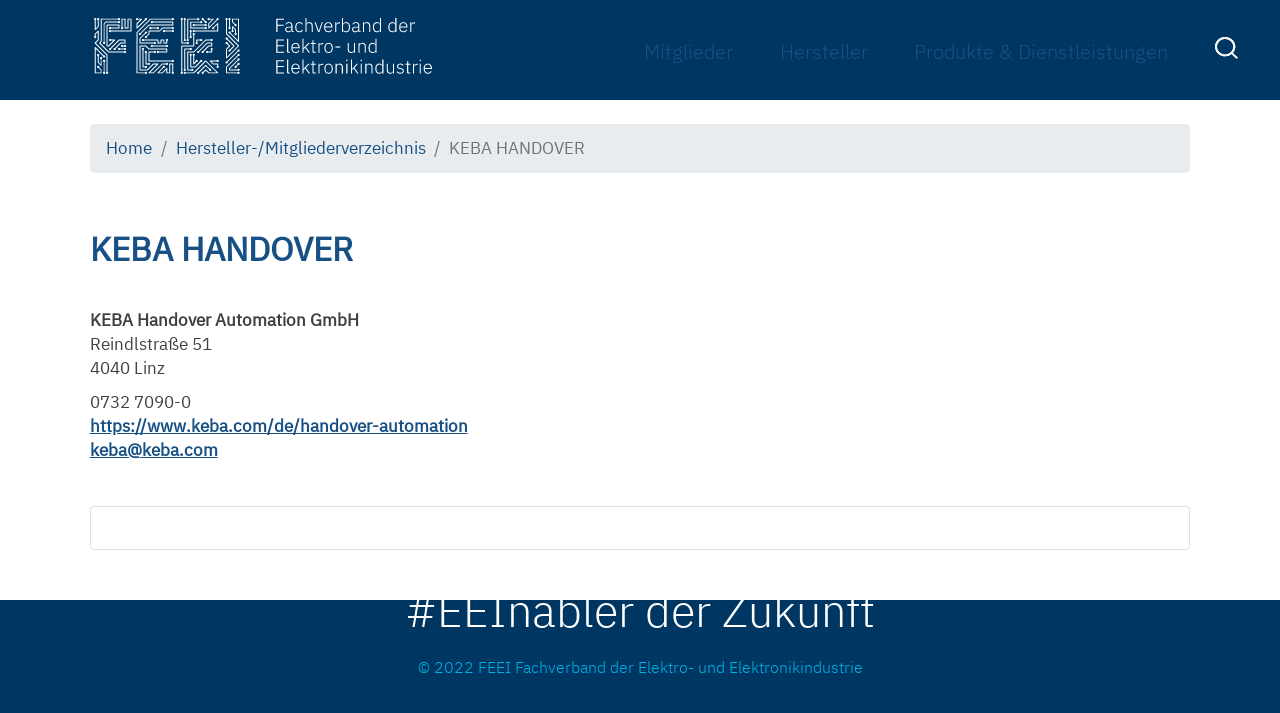

--- FILE ---
content_type: text/html; charset=utf-8
request_url: https://hersteller-mitglieder.feei.at/firma/ae4828c3-e6e8-4af6-8d43-670fa4c98dd3
body_size: 40971
content:


<!doctype html>
<html class="no-js" lang="">

<head>
  <meta charset="utf-8">
  <meta http-equiv="X-UA-Compatible" content="IE=edge">
  <title>FEEI Herstellerverzeichnis</title>
  <meta name="description" content="Herstellerverzeichnis">

  
  <meta
    name="viewport"
    content="width=device-width, initial-scale=1, user-scalable=0, maximum-scale=1, minimum-scale=1"
  >
  <link rel="stylesheet" type="text/css" href="/css/main.css">

  <style type="text/css">
    img.wp-smiley,
    img.emoji {
      display: inline !important;
      border: none !important;
      box-shadow: none !important;
      height: 1em !important;
      width: 1em !important;
      margin: 0 .07em !important;
      vertical-align: -0.1em !important;
      background: none !important;
      padding: 0 !important;
    }
    @media (min-width: 992px) {
      nav.navbar-expand-lg .navbar-nav a.nav-link {
          padding-right: .5rem;
          padding-left: .2rem !important;
      }
    }
  </style>

<link rel='stylesheet' id='wp-block-library-css'  href='/css/style.min.css' type='text/css' media='all' />
<link rel='stylesheet' id='bodhi-svgs-attachment-css'  href='/css/svgs-attachment.css' type='text/css' media='all' />
<link rel='stylesheet' id='feei-bootstrap-css-css'  href='/css/bootstrap.min.css' type='text/css' media='all' />
<link rel='stylesheet' id='feei-style-css'  href='/css/style.css' type='text/css' media='all' />
<link rel='stylesheet' id='feei-main-css-css'  href='/css/main.css' type='text/css' media='all' />
<link rel='stylesheet' id='feei-style'  href='/css/style_feei.css' type='text/css' media='all' />
<link rel="preload" href="/fonts/ibm-plex-sans-v14-latin-300.woff2" as="font" type="font/woff2" crossorigin="anonymous">
</head>

<body class="page-template-default page">

  <div id="page" class="site">
    <header id="masthead" class="site-header">

      <nav class="navbar navbar-expand-lg nav " style="overflow-y: hidden;">

        <button class="navbar-toggler collapsed" type="button" data-toggle="collapse" data-target="#navbarMain" aria-controls="navbarMain" aria-expanded="false" aria-label="Toggle navigation">
            <span class="nav__dash"></span>
            <span class="nav__dash"></span>
        </button>


        <div class="collapse navbar-collapse position-relative" id="navbarMain">
            <a class="navbar-brand" href="https://www.feei.at">
                <svg xmlns="http://www.w3.org/2000/svg" id="b" width="338" height="56.045" viewBox="0 0 338 56.045"><g id="c"><g id="d"><path id="e" d="M182.306,14.078V.811h7.582V1.822h-6.443V6.65h6.008v1.011h-6.007v6.417h-1.139Z" style="fill:#fff;"></path><path id="f" d="M197.367,11.248v-1.804h-2.284c-1.938,0-2.775,.664-2.775,1.748v.457c0,1.122,.894,1.731,2.224,1.731,1.579,0,2.83-.818,2.83-2.132m1.293,2.831c-.621,.06-1.173-.395-1.232-1.015-.006-.061-.007-.122-.003-.183v-.333h-.095c-.494,1.167-1.686,1.881-2.948,1.767-2.034,0-3.214-1.064-3.214-2.869,0-1.731,1.14-2.814,3.954-2.814h2.245v-1.14c.145-1.193-.704-2.278-1.898-2.423-.198-.024-.398-.021-.594,.009-1.125-.063-2.176,.56-2.661,1.577l-.685-.569c.619-1.286,1.96-2.064,3.383-1.961,2.262,0,3.538,1.2,3.538,3.254v5.762h1.314v.951l-1.105-.013Z" style="fill:#fff;"></path><path id="g" d="M201.21,9.21c0-3.214,1.539-5.096,4.201-5.096,1.493-.092,2.881,.769,3.46,2.148l-.91,.458c-.401-1.044-1.433-1.706-2.549-1.637-1.977,0-3.042,1.39-3.042,3.437v1.37c0,2.052,1.064,3.437,3.042,3.437,1.19,.058,2.296-.612,2.796-1.693l.8,.534c-.65,1.378-2.074,2.222-3.595,2.13-2.663,0-4.201-1.883-4.201-5.096" style="fill:#fff;"></path><path id="h" d="M211.422,.012h1.084V5.888h.058c.473-1.148,1.631-1.862,2.869-1.769,2.074,0,3.291,1.33,3.291,3.709v6.254h-1.087v-6.065c0-1.975-.875-2.927-2.492-2.927-1.369,0-2.642,.708-2.642,2.148v6.844h-1.084l.003-14.071Z" style="fill:#fff;"></path><path id="i" d="M220.589,4.347h1.14l2.985,8.575h.076l2.967-8.575h1.103l-3.519,9.735h-1.235l-3.517-9.735Z" style="fill:#fff;"></path><path id="j" d="M231.237,8.491v.101h6.028v-.154c0-2.054-1.179-3.404-2.932-3.404-1.883,0-3.099,1.409-3.099,3.46m-1.14,.724c0-3.194,1.655-5.096,4.24-5.096,2.49,0,4.107,1.94,4.107,4.793v.513h-7.207v.476c0,2.035,1.181,3.46,3.175,3.46,1.303,.055,2.494-.736,2.948-1.959l.799,.534c-.65,1.507-2.165,2.453-3.804,2.377-2.604,0-4.259-1.901-4.259-5.096" style="fill:#fff;"></path><path id="k" d="M241.205,14.082V4.347h1.084v1.748h.076c.487-1.153,1.663-1.859,2.909-1.748h.645v1.064h-.852c-1.617,0-2.777,.761-2.777,2.016v6.655h-1.085Z" style="fill:#fff;"></path><path id="l" d="M254.953,9.898v-1.368c0-2.092-1.159-3.437-3.097-3.437-1.503,0-2.777,.894-2.777,2.167v3.861c0,1.368,1.274,2.224,2.777,2.224,1.938,0,3.097-1.352,3.097-3.443M247.995,.016h1.084V5.908h.057c.516-1.159,1.701-1.873,2.967-1.786,2.49,0,4.012,1.883,4.012,5.096s-1.522,5.096-4.012,5.096c-1.262,.071-2.439-.638-2.967-1.787h-.057v1.558h-1.084V.016Z" style="fill:#fff;"></path><path id="m" d="M264.311,11.248v-1.804h-2.284c-1.938,0-2.775,.664-2.775,1.748v.457c0,1.122,.895,1.731,2.224,1.731,1.579,0,2.83-.818,2.83-2.132m1.293,2.831c-.621,.06-1.173-.395-1.233-1.015-.006-.061-.007-.122-.003-.183v-.333h-.095c-.494,1.167-1.686,1.881-2.948,1.767-2.035,0-3.214-1.064-3.214-2.869,0-1.731,1.14-2.814,3.954-2.814h2.245v-1.14c.145-1.193-.704-2.278-1.898-2.423-.198-.024-.398-.021-.594,.009-1.125-.063-2.176,.56-2.661,1.577l-.685-.569c.619-1.286,1.96-2.064,3.383-1.961,2.262,0,3.538,1.2,3.538,3.254v5.762h1.314v.951l-1.105-.013Z" style="fill:#fff;"></path><path id="n" d="M268.933,14.081V4.346h1.084v1.54h.058c.473-1.148,1.631-1.862,2.87-1.769,2.074,0,3.29,1.333,3.29,3.709v6.256h-1.084v-6.065c0-1.975-.874-2.932-2.492-2.932-1.368,0-2.641,.708-2.641,2.148v6.846l-1.085,.002Z" style="fill:#fff;"></path><path id="o" d="M285.933,11.116v-3.861c0-1.276-1.274-2.168-2.777-2.168-1.94,0-3.099,1.35-3.099,3.437v1.368c0,2.092,1.159,3.443,3.099,3.443,1.503,0,2.777-.856,2.777-2.224m0,1.406h-.057c-.524,1.153-1.703,1.864-2.967,1.788-2.49,0-4.012-1.883-4.012-5.096s1.522-5.096,4.012-5.096c1.266-.087,2.451,.627,2.967,1.785h.057V.007h1.084V14.076h-1.084v-1.559Z" style="fill:#fff;"></path><path id="p" d="M301.338,11.116v-3.861c0-1.276-1.274-2.168-2.777-2.168-1.938,0-3.099,1.35-3.099,3.437v1.368c0,2.092,1.163,3.443,3.099,3.443,1.503,0,2.777-.856,2.777-2.224m0,1.406h-.057c-.524,1.152-1.703,1.863-2.967,1.788-2.49,0-4.012-1.883-4.012-5.096s1.522-5.096,4.012-5.096c1.266-.087,2.451,.627,2.967,1.785h.057V.007h1.084V14.076h-1.084v-1.559Z" style="fill:#fff;"></path><path id="q" d="M306.32,8.491v.101h6.028v-.154c0-2.054-1.179-3.404-2.932-3.404-1.883,0-3.099,1.409-3.099,3.46m-1.14,.724c0-3.194,1.655-5.096,4.24-5.096,2.49,0,4.107,1.94,4.107,4.793v.513h-7.207v.476c0,2.035,1.181,3.46,3.175,3.46,1.303,.055,2.494-.736,2.948-1.959l.799,.534c-.65,1.507-2.165,2.453-3.804,2.377-2.604,0-4.259-1.901-4.259-5.096" style="fill:#fff;"></path><path id="r" d="M316.287,14.082V4.347h1.084v1.748h.076c.487-1.153,1.663-1.859,2.909-1.748h.645v1.064h-.849c-1.617,0-2.777,.761-2.777,2.016v6.655h-1.088Z" style="fill:#fff;"></path><path id="s" d="M182.306,34.824v-13.266h7.759v1.011h-6.616v4.751h6.292v1.011h-6.292v5.494h6.616v1.011l-7.759-.012Z" style="fill:#fff;"></path><path id="t" d="M194.305,34.829c-.602,.059-1.137-.381-1.196-.983-.006-.065-.007-.131-.002-.196v-12.891h1.089v13.118h1.501v.951h-1.392Z" style="fill:#fff;"></path><path id="u" d="M198.489,29.238v.101h6.028v-.154c0-2.053-1.179-3.403-2.932-3.403-1.883,0-3.099,1.408-3.099,3.46m-1.14,.724c0-3.194,1.655-5.096,4.24-5.096,2.49,0,4.107,1.94,4.107,4.793v.513h-7.207v.476c0,2.035,1.181,3.46,3.175,3.46,1.303,.055,2.493-.736,2.947-1.959l.8,.534c-.65,1.506-2.165,2.452-3.804,2.376-2.604,0-4.259-1.901-4.259-5.096" style="fill:#fff;"></path><path id="v" d="M208.456,20.758h1.084v9.3h.057l1.516-1.617,3.235-3.348h1.332l-3.822,3.956,4.241,5.779h-1.33l-3.69-5.096-1.54,1.56v3.538h-1.084v-14.072Z" style="fill:#fff;"></path><path id="w" d="M219.732,34.83c-.605,.057-1.141-.387-1.198-.992-.006-.068-.006-.137,0-.205v-7.589h-1.693v-.949h1.103c.534,0,.685-.192,.685-.742v-1.977h.989v2.719h2.205v.949h-2.205v7.834h2.053v.951h-1.939Z" style="fill:#fff;"></path><path id="x" d="M224.431,34.829v-9.735h1.084v1.748h.076c.488-1.152,1.663-1.859,2.909-1.748h.645v1.064h-.854c-1.617,0-2.777,.761-2.777,2.016v6.654h-1.083Z" style="fill:#fff;"></path><path id="y" d="M237.703,30.57v-1.221c0-2.262-1.198-3.517-3.08-3.517s-3.08,1.235-3.08,3.517v1.219c0,2.262,1.2,3.517,3.08,3.517s3.08-1.235,3.08-3.517m-7.32-.607c0-3.194,1.674-5.096,4.24-5.096s4.24,1.901,4.24,5.096-1.672,5.096-4.24,5.096-4.24-1.901-4.24-5.096" style="fill:#fff;"></path><rect id="z" x="241.452" y="28.459" width="4.733" height="1.162" style="fill:#fff;"></rect><path id="aa" d="M259.936,33.288h-.08c-.442,1.156-1.597,1.879-2.83,1.769-2.072,0-3.309-1.33-3.309-3.709v-6.256h1.085v6.047c0,1.998,.895,2.948,2.509,2.948,1.352,0,2.628-.708,2.628-2.167v-6.828h1.084v9.735h-1.084l-.003-1.539Z" style="fill:#fff;"></path><path id="ab" d="M264.558,34.829v-9.735h1.084v1.54h.057c.474-1.149,1.633-1.862,2.872-1.769,2.072,0,3.289,1.332,3.289,3.708v6.256h-1.084v-6.065c0-1.975-.875-2.932-2.492-2.932-1.369,0-2.641,.708-2.641,2.148v6.846l-1.085,.003Z" style="fill:#fff;"></path><path id="ac" d="M281.556,31.863v-3.861c0-1.276-1.274-2.167-2.777-2.167-1.938,0-3.099,1.35-3.099,3.437v1.368c0,2.092,1.162,3.443,3.099,3.443,1.503,0,2.777-.856,2.777-2.224m0,1.406h-.057c-.524,1.152-1.703,1.863-2.967,1.788-2.49,0-4.012-1.883-4.012-5.096s1.522-5.096,4.012-5.096c1.266-.086,2.451,.627,2.967,1.786h.057v-5.894h1.084v14.07h-1.084v-1.559Z" style="fill:#fff;"></path><path id="ad" d="M182.306,55.575v-13.27h7.759v1.011h-6.616v4.751h6.292v1.011h-6.292v5.494h6.616v1.011l-7.759-.008Z" style="fill:#fff;"></path><path id="ae" d="M194.305,55.577c-.602,.059-1.137-.381-1.196-.983-.006-.065-.007-.131-.002-.196v-12.891h1.089v13.118h1.501v.951h-1.392Z" style="fill:#fff;"></path><path id="af" d="M198.489,49.985v.101h6.028v-.154c0-2.054-1.179-3.403-2.932-3.403-1.883,0-3.099,1.408-3.099,3.46m-1.14,.724c0-3.194,1.655-5.096,4.24-5.096,2.49,0,4.107,1.94,4.107,4.791v.515h-7.207v.476c0,2.035,1.181,3.46,3.175,3.46,1.303,.055,2.493-.736,2.947-1.959l.8,.534c-.65,1.506-2.165,2.452-3.804,2.376-2.604,0-4.259-1.901-4.259-5.096" style="fill:#fff;"></path><path id="ag" d="M208.456,41.506h1.084v9.3h.057l1.516-1.617,3.235-3.346h1.332l-3.822,3.956,4.241,5.779h-1.33l-3.69-5.096-1.54,1.56v3.538h-1.084v-14.074Z" style="fill:#fff;"></path><path id="ah" d="M219.732,55.575c-.605,.057-1.141-.387-1.198-.992-.006-.068-.006-.137,0-.206v-7.587h-1.693v-.949h1.103c.534,0,.685-.192,.685-.742v-1.978h.989v2.72h2.205v.949h-2.205v7.834h2.053v.951h-1.939Z" style="fill:#fff;"></path><path id="ai" d="M224.431,55.577v-9.735h1.084v1.748h.076c.487-1.153,1.663-1.859,2.909-1.748h.645v1.064h-.854c-1.617,0-2.777,.761-2.777,2.016v6.654h-1.083Z" style="fill:#fff;"></path><path id="aj" d="M237.703,51.318v-1.219c0-2.262-1.198-3.517-3.08-3.517s-3.08,1.235-3.08,3.517v1.219c0,2.262,1.2,3.517,3.08,3.517s3.08-1.235,3.08-3.517m-7.32-.607c0-3.194,1.674-5.096,4.24-5.096s4.24,1.901,4.24,5.096-1.672,5.096-4.24,5.096-4.24-1.901-4.24-5.096" style="fill:#fff;"></path><path id="ak" d="M241.623,55.575v-9.735h1.084v1.54h.057c.474-1.148,1.632-1.862,2.871-1.769,2.073,0,3.289,1.333,3.289,3.709v6.256h-1.084v-6.065c0-1.975-.874-2.932-2.492-2.932-1.368,0-2.641,.708-2.641,2.148v6.846l-1.084,.002Z" style="fill:#fff;"></path><path id="al" d="M252.329,45.841h1.084v9.735h-1.084v-9.735Zm-.211-3.327v-.19c.037-.41,.399-.712,.809-.675,.358,.032,.643,.316,.675,.675v.19c-.037,.41-.399,.712-.809,.675-.358-.032-.643-.316-.675-.675" style="fill:#fff;"></path><path id="am" d="M256.951,41.506h1.084v9.3h.057l1.516-1.617,3.235-3.346h1.332l-3.822,3.956,4.24,5.779h-1.33l-3.69-5.096-1.539,1.56v3.538h-1.084v-14.074Z" style="fill:#fff;"></path><path id="an" d="M266.708,45.841h1.084v9.735h-1.084v-9.735Zm-.21-3.327v-.19c.037-.41,.399-.712,.809-.675,.358,.032,.643,.316,.675,.675v.19c-.037,.41-.399,.712-.809,.675-.358-.032-.643-.316-.675-.675" style="fill:#fff;"></path><path id="ao" d="M271.328,55.575v-9.735h1.084v1.54h.053c.474-1.149,1.633-1.862,2.872-1.769,2.072,0,3.288,1.333,3.288,3.709v6.256h-1.084v-6.065c0-1.975-.874-2.932-2.492-2.932-1.368,0-2.641,.708-2.641,2.148v6.846l-1.08,.002Z" style="fill:#fff;"></path><path id="ap" d="M288.329,52.615v-3.861c0-1.276-1.274-2.167-2.777-2.167-1.938,0-3.099,1.35-3.099,3.437v1.369c0,2.092,1.163,3.443,3.099,3.443,1.503,0,2.777-.856,2.777-2.224m0,1.406h-.057c-.524,1.152-1.703,1.863-2.967,1.788-2.49,0-4.012-1.883-4.012-5.096s1.522-5.096,4.012-5.096c1.266-.087,2.451,.627,2.967,1.785h.057v-5.894h1.084v14.07h-1.084v-1.558Z" style="fill:#fff;"></path><path id="aq" d="M299.036,54.036h-.076c-.442,1.156-1.598,1.879-2.83,1.769-2.072,0-3.309-1.332-3.309-3.709v-6.255h1.084v6.05c0,1.997,.894,2.948,2.509,2.948,1.352,0,2.628-.708,2.628-2.167v-6.827h1.084v9.734h-1.084l-.006-1.543Z" style="fill:#fff;"></path><path id="ar" d="M302.669,53.942l.8-.629c.677,.999,1.815,1.587,3.022,1.56,1.484,0,2.341-.666,2.341-1.845,0-1.027-.588-1.617-1.996-1.826l-.8-.132c-1.767-.266-2.983-.97-2.983-2.718,0-1.826,1.425-2.739,3.309-2.739,1.286-.063,2.523,.496,3.327,1.501l-.724,.666c-.645-.805-1.629-1.262-2.661-1.235-1.39,0-2.208,.645-2.208,1.748,0,1.124,.708,1.56,2.092,1.788l.78,.113c1.977,.303,2.909,1.159,2.909,2.72,0,1.807-1.314,2.891-3.459,2.891-1.486,.064-2.902-.64-3.747-1.864" style="fill:#fff;"></path><path id="as" d="M314.327,55.575c-.605,.057-1.141-.387-1.198-.992-.006-.068-.006-.137,0-.206v-7.587h-1.693v-.949h1.103c.534,0,.685-.192,.685-.742v-1.978h.989v2.72h2.205v.949h-2.205v7.834h2.054v.951h-1.94Z" style="fill:#fff;"></path><path id="at" d="M319.025,55.577v-9.735h1.084v1.748h.076c.487-1.153,1.663-1.859,2.909-1.748h.645v1.064h-.854c-1.617,0-2.777,.761-2.777,2.016v6.654h-1.083Z" style="fill:#fff;"></path><path id="au" d="M325.815,45.841h1.084v9.735h-1.084v-9.735Zm-.21-3.327v-.19c.037-.41,.399-.712,.809-.675,.358,.032,.643,.316,.675,.675v.19c-.037,.41-.399,.712-.809,.675-.358-.032-.643-.316-.675-.675" style="fill:#fff;"></path><path id="av" d="M330.795,49.985v.101h6.028v-.154c0-2.054-1.179-3.403-2.932-3.403-1.883,0-3.099,1.408-3.099,3.46m-1.14,.724c0-3.194,1.655-5.096,4.241-5.096,2.49,0,4.107,1.94,4.107,4.791v.515h-7.205v.476c0,2.035,1.181,3.46,3.175,3.46,1.303,.054,2.493-.737,2.947-1.959l.8,.534c-.65,1.506-2.165,2.452-3.804,2.376-2.604,0-4.26-1.901-4.26-5.096" style="fill:#fff;"></path><path id="aw" d="M30.998,25.533c.271,.001,.492-.218,.493-.489,0-.001,0-.003,0-.004v-2.988c.001-.271-.218-.492-.489-.493h-5.981c-.13,0-.256,.051-.348,.144l-8.271,8.269c-.582-.195-1.213,.118-1.408,.701-.195,.582,.118,1.213,.701,1.408s1.213-.118,1.408-.701c.077-.231,.077-.48-.001-.71l8.125-8.125h5.281v2.002h-3.993c-.131,0-.256,.053-.348,.146l-5.281,5.28c-.582-.195-1.213,.118-1.408,.701-.195,.582,.118,1.213,.701,1.408s1.213-.118,1.408-.701c.077-.231,.077-.48-.001-.71l5.134-5.136h4.279Zm48.311,28.401v-7.98c0-.272-.219-.493-.491-.493h-2.991c-.272,0-.493,.219-.493,.491v8.473h-2.001v-3.989c.002-.272-.217-.494-.489-.496-.133,0-.26,.052-.353,.146l-4.342,4.339h-3.088l4.438-4.438c.582,.197,1.213-.116,1.409-.698,.197-.582-.116-1.213-.698-1.409-.582-.197-1.213,.116-1.409,.698-.078,.231-.078,.481,0,.712l-5.28,5.279c-.193,.193-.193,.506,0,.699,.092,.092,.218,.145,.348,.145h4.482c.131,0,.257-.053,.35-.146l3.639-3.639v3.293c0,.272,.221,.493,.493,.493h2.987c.272,0,.493-.221,.493-.493v-8.471h2.003v7.487c-.55,.272-.776,.939-.503,1.49,.272,.55,.939,.776,1.49,.503,.55-.272,.776-.939,.503-1.49-.108-.218-.285-.395-.503-.503M114.666,2.244c.419-.003,.801-.243,.985-.62h2.307l-3.639,3.639c-.092,.093-.144,.219-.144,.35v4.482c0,.272,.22,.492,.492,.493,.131,0,.257-.052,.349-.145l8.269-8.267c.582,.197,1.213-.115,1.41-.696,.197-.582-.115-1.213-.697-1.41-.582-.197-1.213,.115-1.41,.696-.078,.23-.078,.48-.001,.71l-7.428,7.428v-3.087l4.339-4.339c.141-.14,.183-.352,.107-.536-.078-.184-.258-.303-.457-.303h-3.499c-.183-.377-.564-.617-.983-.62-.614-.001-1.113,.496-1.114,1.11-.001,.614,.496,1.113,1.11,1.114h.004M43.936,1.624h2.307l-3.639,3.639c-.092,.093-.144,.219-.144,.35v4.482c0,.272,.22,.492,.492,.493,.131,0,.257-.052,.349-.145L51.57,2.176c.582,.197,1.213-.116,1.409-.698,.197-.582-.116-1.213-.698-1.409-.582-.197-1.213,.116-1.409,.698-.078,.231-.078,.481,0,.712l-7.426,7.426v-3.087l4.337-4.339c.193-.192,.193-.504,.001-.696-.092-.093-.218-.145-.349-.145h-3.498c-.183-.376-.564-.617-.983-.62-.614-.006-1.117,.486-1.123,1.1-.006,.614,.486,1.117,1.1,1.123,.426,.004,.818-.236,1.007-.618m91.158,48.814v1.495c0,.272,.221,.493,.493,.493h7.98c.272,.55,.939,.776,1.49,.503,.55-.272,.776-.939,.503-1.49-.272-.55-.939-.776-1.49-.503-.218,.108-.395,.285-.503,.503h-7.491v-.8l8.124-8.124c.396,.137,.836,.037,1.134-.258,.439-.429,.447-1.134,.017-1.572s-1.134-.447-1.572-.017c-.305,.298-.412,.745-.276,1.149l-8.269,8.269c-.092,.093-.144,.219-.144,.35m-23.414-2.292l3.437,3.437c-.197,.582,.116,1.213,.698,1.409,.582,.197,1.213-.116,1.409-.698,.197-.582-.116-1.213-.698-1.409-.231-.078-.481-.078-.712,0l-3.787-3.789c-.093-.091-.218-.143-.348-.144-.131,0-.257,.051-.35,.144l-6.773,6.773c-.582-.195-1.213,.118-1.408,.701-.195,.582,.118,1.213,.701,1.408,.582,.195,1.213-.118,1.408-.701,.077-.231,.077-.48-.001-.71l6.423-6.421Zm.348-5.529c-.193-.191-.504-.191-.698,0l-11.809,11.809h-7.776c-.272-.55-.939-.776-1.49-.503-.55,.272-.776,.939-.503,1.49,.272,.55,.939,.776,1.49,.503,.218-.108,.395-.285,.503-.503h7.98c.131,0,.257-.053,.35-.146l11.605-11.605,10.761,10.764h-7.572l-2.843-2.845c-.193-.191-.504-.191-.698,0l-2.294,2.292c-.582-.195-1.213,.118-1.408,.701-.195,.582,.118,1.213,.701,1.408,.582,.195,1.213-.118,1.408-.701,.077-.231,.077-.48-.001-.71l1.944-1.944,2.637,2.639c.092,.093,.217,.145,.348,.146h8.965c.273,0,.495-.221,.495-.494,0-.131-.052-.257-.145-.35l-11.951-11.951Zm21.358-22.846c-.429-.44-1.133-.449-1.572-.02-.44,.429-.449,1.133-.02,1.572,.299,.306,.747,.414,1.152,.277l6.426,6.426-3.437,3.437c-.582-.197-1.213,.116-1.409,.698-.197,.582,.116,1.213,.698,1.409,.582,.197,1.213-.116,1.409-.698,.078-.231,.078-.481,0-.712l3.787-3.787c.093-.092,.145-.217,.146-.348,0-.131-.053-.257-.146-.35l-6.773-6.773c.135-.396,.036-.834-.258-1.132m0,25.475c.293-.298,.393-.736,.258-1.132l10.561-10.563c.582,.197,1.213-.116,1.409-.698,.197-.582-.116-1.213-.698-1.409-.582-.197-1.213,.116-1.409,.698-.078,.231-.078,.481,0,.712l-10.562,10.56c-.581-.191-1.206,.124-1.398,.705-.191,.581,.124,1.206,.705,1.398,.399,.131,.838,.026,1.133-.273M7.091,38.868c-.61-.005-1.109,.486-1.113,1.097-.003,.425,.238,.814,.62,1.001v5.29l-2.003-2.002v-6.279c.378-.183,.618-.565,.62-.985,.007-.614-.485-1.117-1.099-1.124-.614-.007-1.117,.485-1.124,1.099-.005,.428,.236,.82,.62,1.009v6.481c0,.131,.051,.257,.144,.35l2.989,2.987c.092,.093,.217,.146,.348,.146,.065,0,.129-.013,.188-.038,.183-.077,.303-.256,.303-.455v-6.481c.548-.268,.776-.93,.508-1.478-.187-.382-.576-.623-1.001-.62m4.101,4.101c.007-.614-.485-1.117-1.099-1.124-.614-.007-1.117,.485-1.124,1.099-.005,.428,.236,.82,.62,1.009v9.98c-.551,.272-.777,.939-.505,1.489,.272,.551,.939,.777,1.489,.505,.551-.272,.777-.939,.505-1.489-.108-.219-.286-.397-.505-.505v-9.98c.377-.184,.617-.565,.62-.985m-6.045,6.319c.197-.582-.116-1.213-.698-1.409-.582-.197-1.213,.116-1.409,.698-.197,.582,.116,1.213,.698,1.409,.231,.078,.481,.078,.712,0l2.148,2.146v2.292H1.609V30.713l7.428,7.426c-.198,.581,.113,1.213,.694,1.411,.581,.198,1.213-.113,1.411-.694,.198-.581-.113-1.213-.694-1.411-.231-.079-.482-.079-.713-.001L1.465,29.174c-.192-.193-.504-.193-.696-.001-.093,.092-.145,.218-.145,.349v25.396c0,.272,.221,.493,.493,.493H7.091c.272,0,.493-.221,.493-.493v-2.987c0-.131-.051-.257-.144-.35l-2.296-2.293Zm8.416,4.645v-16.941c0-.13-.051-.256-.144-.348L1.812,25.039l2.639-2.639c.092-.092,.144-.217,.144-.348V13.088c.002-.272-.217-.494-.489-.496-.133,0-.26,.052-.353,.146L.765,15.727c-.092,.092-.144,.217-.144,.348v2.003c-.551,.272-.777,.939-.505,1.489,.272,.551,.939,.777,1.489,.505,.551-.272,.777-.939,.505-1.489-.108-.219-.286-.397-.505-.505v-1.798l2.004-2.001v7.569l-2.845,2.845c-.191,.193-.191,.504,0,.698l11.809,11.807v16.736c-.551,.272-.777,.939-.505,1.489,.272,.551,.939,.777,1.489,.505,.551-.272,.777-.939,.505-1.489-.108-.219-.286-.397-.505-.505M138.577,14.192c.61,.005,1.108-.486,1.112-1.095,.003-.425-.237-.814-.619-1v-2.309l2.001,2.004v3.293c-.55,.272-.776,.939-.503,1.49,.272,.55,.939,.776,1.49,.503,.55-.272,.776-.939,.503-1.49-.108-.218-.285-.395-.503-.503v-3.498c0-.131-.051-.257-.144-.35l-2.987-2.987c-.141-.142-.353-.185-.538-.107-.183,.078-.302,.256-.303,.455v3.499c-.548,.27-.773,.933-.502,1.481,.187,.379,.573,.618,.996,.616m-4.101-4.101c-.006,.614,.486,1.117,1.1,1.123,.614,.006,1.117-.486,1.123-1.1,.004-.426-.236-.818-.618-1.007V2.113c.55-.272,.776-.939,.503-1.49-.272-.55-.939-.776-1.49-.503-.55,.272-.776,.939-.503,1.49,.108,.218,.285,.395,.503,.503v6.995c-.375,.185-.615,.566-.62,.985m-61.64,10.846c-.61-.005-1.109,.486-1.113,1.097-.003,.425,.238,.814,.62,1.001v1.51h-2.002v-2.496c0-.272-.219-.493-.491-.493h-2.991c-.272,0-.493,.219-.493,.491v2.497h-2.001v-2.495c.001-.271-.218-.492-.489-.493h-13.965c-.272-.55-.939-.776-1.49-.503-.55,.272-.776,.939-.503,1.49,.272,.55,.939,.776,1.49,.503,.218-.108,.395-.285,.503-.503h13.466v2.495c0,.272,.221,.493,.493,.493h2.987c.271,.001,.492-.218,.493-.489v-2.497h2.01v2.495c-.001,.271,.218,.492,.489,.493h2.992c.272,0,.493-.219,.493-.491v-2.006c.548-.268,.776-.93,.508-1.478-.187-.382-.576-.623-1.001-.62M109.047,2.175l1.596,1.596c-.197,.582,.116,1.213,.698,1.409,.582,.197,1.213-.116,1.409-.698,.197-.582-.116-1.213-.698-1.409-.231-.078-.481-.078-.712,0l-1.596-1.596c.197-.582-.116-1.213-.698-1.409-.582-.197-1.213,.116-1.409,.698-.197,.582,.116,1.213,.698,1.409,.231,.078,.481,.078,.712,0m36.3,44.566c.439-.429,.447-1.134,.017-1.572s-1.134-.447-1.572-.017c-.305,.298-.412,.745-.276,1.149l-1.596,1.598c-.582-.196-1.213,.117-1.409,.699s.117,1.213,.699,1.409,1.213-.117,1.409-.699c.078-.231,.077-.481,0-.711l1.596-1.598c.396,.137,.836,.037,1.134-.258m-4.82-39.983c-.197,.582,.116,1.213,.698,1.409,.582,.197,1.213-.116,1.409-.698,.197-.582-.116-1.213-.698-1.409-.231-.078-.481-.078-.712,0l-2.148-2.146V1.621h4.989V22.344l-7.428-7.428c.137-.396,.037-.835-.258-1.132-.43-.439-1.134-.446-1.573-.016-.439,.43-.446,1.134-.016,1.573,.298,.304,.744,.411,1.147,.276l8.269,8.267c.093,.093,.218,.145,.35,.146,.272-.002,.492-.222,.493-.493V1.127c0-.272-.221-.493-.493-.493h-5.977c-.272,0-.493,.221-.493,.493v2.988c0,.131,.053,.257,.146,.35l2.295,2.293Zm-7.582,19.321l1.944,1.944-2.639,2.639c-.093,.092-.145,.217-.146,.348v8.966c0,.199,.12,.379,.303,.457,.06,.023,.124,.035,.188,.035,.131,0,.256-.052,.35-.144l11.953-11.955c.093-.092,.145-.217,.146-.348,0-.131-.053-.257-.146-.35l-11.809-11.807V2.116c.55-.272,.776-.939,.503-1.49-.272-.55-.939-.776-1.49-.503-.55,.272-.776,.939-.503,1.49,.108,.218,.285,.395,.503,.503v13.958c0,.131,.053,.256,.146,.348l11.604,11.605-10.763,10.764v-7.572l2.845-2.845c.093-.092,.145-.217,.146-.348,0-.131-.053-.257-.146-.35l-2.292-2.292c.197-.582-.116-1.213-.698-1.409-.582-.197-1.213,.116-1.409,.698-.197,.582,.116,1.213,.698,1.409,.231,.078,.481,.078,.712,0m11.607,27.726c-.419,.003-.8,.243-.985,.62h-10.474v-5.28l11.114-11.113c.396,.137,.836,.037,1.134-.258,.439-.429,.447-1.134,.017-1.572s-1.134-.447-1.572-.017c-.305,.298-.412,.745-.276,1.149l-11.257,11.259c-.093,.092-.145,.217-.146,.348v5.977c0,.272,.221,.493,.493,.493h10.97c.273,.55,.94,.775,1.49,.502,.55-.273,.775-.94,.502-1.49-.19-.382-.581-.622-1.007-.618M57.895,29.144c.419-.002,.801-.243,.985-.62h12.973c.272,.55,.939,.776,1.49,.503,.55-.272,.776-.939,.503-1.49-.272-.55-.939-.776-1.49-.503-.218,.108-.395,.285-.503,.503h-12.973c-.273-.55-.94-.775-1.49-.502-.55,.273-.775,.94-.502,1.49,.19,.382,.581,.622,1.007,.618m-.505-18.554h5.502c.272,.55,.939,.776,1.49,.503,.55-.272,.776-.939,.503-1.49-.272-.55-.939-.776-1.49-.503-.218,.108-.395,.285-.503,.503h-5.503c-.183-.377-.564-.617-.983-.62-.614-.006-1.117,.486-1.123,1.1-.006,.614,.486,1.117,1.1,1.123,.426,.004,.818-.236,1.007-.618m21.431,3.607c.614,.006,1.117-.486,1.123-1.1,.006-.614-.486-1.117-1.1-1.123-.426-.004-.818,.236-1.007,.618h-6.995c-.272-.55-.939-.776-1.49-.503-.55,.272-.776,.939-.503,1.49,.272,.55,.939,.776,1.49,.503,.218-.108,.395-.285,.503-.503h6.997c.184,.377,.565,.617,.985,.62m-33.366,6.36v4.486c-.001,.271,.218,.492,.489,.493h13.963c.272,.55,.939,.776,1.49,.503,.55-.272,.776-.939,.503-1.49-.272-.55-.939-.776-1.49-.503-.218,.108-.395,.285-.503,.503h-13.465v-3.792l5.136-5.136c.582,.197,1.213-.114,1.41-.696,.197-.582-.114-1.213-.696-1.41-.582-.197-1.213,.114-1.41,.696-.078,.23-.079,.479-.002,.71l-5.281,5.282c-.092,.093-.144,.219-.144,.35m33.366-11.574c-.419,.005-.799,.244-.985,.62h-9.489c-.13,0-.256,.051-.348,.144l-2.845,2.845h-10.253c-.272,0-.493,.221-.493,.493h0v2.785l-2.152,2.153c-.582-.197-1.213,.116-1.409,.698-.197,.582,.116,1.213,.698,1.409,.582,.197,1.213-.116,1.409-.698,.078-.231,.078-.481,0-.712l2.297-2.299c.093-.092,.145-.217,.146-.348v-2.497h9.964c.13,0,.256-.051,.348-.144l2.845-2.845h9.271c.273,.55,.94,.775,1.49,.502,.55-.273,.775-.94,.502-1.49-.19-.382-.581-.622-1.007-.618m0,32.872c-.419,.002-.8,.243-.983,.62h-22.427v-7.974h4.497c.272,.55,.939,.776,1.49,.503,.55-.272,.776-.939,.503-1.49-.272-.55-.939-.776-1.49-.503-.218,.108-.395,.285-.503,.503h-4.995c-.272,0-.493,.221-.493,.493h0v8.965c0,.272,.221,.493,.493,.493h22.923c.273,.55,.94,.775,1.49,.502s.775-.94,.502-1.49c-.19-.383-.582-.623-1.009-.617m-6.962,4.595c.272,.55,.939,.776,1.49,.503,.55-.272,.776-.939,.503-1.49-.272-.55-.939-.776-1.49-.503-.218,.108-.395,.285-.503,.503h-3.499c-.13,0-.256,.051-.348,.144l-8.821,8.822h-3.083l8.125-8.124c.193-.192,.193-.504,.001-.696-.093-.093-.219-.145-.351-.145h-4.482c-.131,0-.256,.053-.348,.146l-5.83,5.832h-6.773V28.523h5.28l2.845,2.845c.092,.093,.217,.145,.348,.146h17.437v2.001h-7.488c-.272-.55-.939-.776-1.49-.503-.55,.272-.776,.939-.503,1.49,.272,.55,.939,.776,1.49,.503,.218-.108,.395-.285,.503-.503h7.981c.271,.001,.492-.218,.493-.489v-2.991c.001-.271-.218-.492-.489-.493h-17.739l-2.845-2.845c-.092-.093-.217-.145-.348-.146h-5.977c-.272,0-.493,.219-.493,.491v23.906c0,.272,.219,.493,.491,.493h7.475c.131,0,.257-.053,.35-.146l5.83-5.832h3.087l-8.122,8.122c-.193,.193-.193,.506,0,.699,.092,.092,.218,.145,.348,.145h4.482c.131,0,.257-.053,.35-.146l8.819-8.819,3.294-.002Zm-16.946,.618c.614,.007,1.117-.485,1.124-1.099,.007-.614-.485-1.117-1.099-1.124-.428-.005-.82,.236-1.009,.62h-1.509v-10.473c.55-.272,.776-.939,.503-1.49-.272-.55-.939-.776-1.49-.503-.55,.272-.776,.939-.503,1.49,.108,.218,.285,.395,.503,.503v10.964c0,.272,.219,.493,.491,.493h2.005c.185,.376,.566,.615,.985,.618m-5.975,2.37h2.003c.272,.55,.939,.776,1.49,.503,.55-.272,.776-.939,.503-1.49-.272-.55-.939-.776-1.49-.503-.218,.108-.395,.285-.503,.503h-1.509v-16.445c.55-.272,.776-.939,.503-1.49-.272-.55-.939-.776-1.49-.503-.55,.272-.776,.939-.503,1.49,.108,.218,.285,.395,.503,.503v16.939c0,.272,.219,.493,.491,.493h.002M54.556,6.754l-8.271,8.269c-.582-.197-1.213,.116-1.409,.698-.197,.582,.116,1.213,.698,1.409,.582,.197,1.213-.116,1.409-.698,.078-.231,.078-.481,0-.712l8.126-8.124h23.705c.272-.001,.491-.222,.491-.493v-2.989c-.001-.272-.222-.491-.493-.491h-19.935c-.272-.551-.939-.777-1.489-.505-.551,.272-.777,.939-.505,1.489,.272,.551,.939,.777,1.489,.505,.219-.108,.397-.286,.505-.505h19.442v2.004h-23.412c-.13,0-.256,.051-.348,.144M78.814,.015c-.418,.005-.798,.245-.983,.62h-21.431c-.131,0-.257,.051-.35,.144l-13.445,13.445c-.092,.093-.144,.219-.144,.35V54.915c0,.272,.221,.493,.493,.493h7.978c.27,.547,.933,.772,1.48,.501,.378-.187,.617-.573,.616-.995,.005-.61-.486-1.108-1.095-1.112-.425-.003-.814,.237-1,.619h-7.481V14.777L56.607,1.621h21.229c.183,.377,.564,.617,.983,.62,.614-.001,1.111-.5,1.11-1.114-.001-.613-.497-1.109-1.11-1.11m32.866,5.977c-.419,.005-.799,.244-.985,.62h-9.982c-.272-.55-.939-.776-1.49-.503-.55,.272-.776,.939-.503,1.49,.272,.55,.939,.776,1.49,.503,.218-.108,.395-.285,.503-.503h9.984c.273,.55,.94,.775,1.49,.502s.775-.94,.502-1.49c-.19-.383-.582-.623-1.009-.617m-14.938-2.368c-.272,0-.493,.219-.493,.491h0v5.977c0,.13,.051,.256,.144,.348,.093,.093,.219,.145,.35,.146h13.95c.272,.55,.939,.776,1.49,.503,.55-.272,.776-.939,.503-1.49-.272-.55-.939-.776-1.49-.503-.218,.108-.395,.285-.503,.503h-13.465V4.611h8.982c.182,.378,.563,.618,.983,.621,.614,.007,1.117-.485,1.124-1.099,.007-.614-.485-1.117-1.099-1.124-.428-.005-.82,.236-1.009,.62h-9.465Zm-2.992,19.538c.61,.005,1.108-.486,1.112-1.095,.003-.425-.237-.814-.619-1V1.623h8.979c.272,.55,.939,.776,1.49,.503,.55-.272,.776-.939,.503-1.49-.272-.55-.939-.776-1.49-.503-.218,.108-.395,.285-.503,.503h-9.473c-.272,0-.493,.221-.493,.493V21.07c-.548,.268-.775,.929-.507,1.477,.186,.381,.574,.621,.998,.619m30.235-9.732c.092-.093,.144-.219,.144-.35V5.613c0-.272-.221-.493-.493-.493-.13,0-.255,.052-.348,.143l-3.787,3.786c-.582-.197-1.213,.115-1.41,.697-.197,.582,.115,1.213,.697,1.41,.582,.197,1.213-.115,1.41-.697,.078-.231,.078-.48,0-.711l2.946-2.946v5.787h-22.43c-.272-.55-.939-.776-1.49-.503-.55,.272-.776,.939-.503,1.49,.272,.55,.939,.776,1.49,.503,.218-.108,.395-.285,.503-.503h22.921c.131,0,.256-.052,.35-.144m-6.325,15.09c.272,0,.493-.219,.493-.491v-2.989c0-.272-.221-.493-.493-.493h-4.484c-.131,0-.257,.053-.35,.146l-8.267,8.269c-.577-.198-1.205,.108-1.403,.685-.138,.401-.034,.847,.269,1.145,.428,.435,1.128,.44,1.563,.011,.302-.298,.407-.742,.27-1.144l8.124-8.126h3.787v2.001h-2.498c-.131,0-.256,.053-.348,.146l-5.279,5.282c-.577-.198-1.205,.108-1.403,.685-.138,.401-.034,.847,.269,1.145,.428,.435,1.128,.44,1.563,.011,.302-.298,.407-.742,.27-1.144l5.134-5.138h2.784Zm-11.447-5.975c.183,.376,.564,.616,.983,.618,.614,.008,1.118-.483,1.126-1.097s-.483-1.118-1.097-1.126c-.428-.006-.822,.235-1.011,.619h-3.493c-.272,0-.492,.221-.491,.493h0v2.004c-.55,.272-.776,.939-.503,1.49,.272,.55,.939,.776,1.49,.503,.55-.272,.776-.939,.503-1.49-.108-.218-.285-.395-.503-.503v-1.516l2.997,.006Zm12.557,8.469c.005-.614-.488-1.116-1.103-1.121-.614-.005-1.116,.488-1.121,1.103-.004,.426,.236,.816,.618,1.005v1.509h-3.006c-.272-.55-.939-.776-1.49-.503-.55,.272-.776,.939-.503,1.49,.272,.55,.939,.776,1.49,.503,.218-.108,.395-.285,.503-.503h3.5c.272,0,.493-.219,.493-.491v-2.005c.376-.186,.616-.567,.62-.987m-17.93,5.977c.006-.614-.486-1.117-1.1-1.123-.614-.006-1.117,.486-1.123,1.1-.004,.426,.236,.818,.618,1.007v7.976c0,.199,.12,.378,.303,.455,.06,.025,.123,.038,.188,.038,.131,0,.257-.053,.35-.146l2.292-2.293c.582,.197,1.213-.116,1.409-.698,.197-.582-.116-1.213-.698-1.409-.582-.197-1.213,.116-1.409,.698-.078,.231-.078,.481,0,.712l-1.451,1.451v-6.785c.378-.183,.618-.565,.621-.985m-5.086-5.482c.272,.55,.939,.776,1.49,.503,.55-.272,.776-.939,.503-1.49-.272-.55-.939-.776-1.49-.503-.218,.108-.395,.285-.503,.503h-4.993c-.272,0-.493,.219-.493,.491v19.931c-.55,.272-.776,.939-.503,1.49,.272,.55,.939,.776,1.49,.503,.55-.272,.776-.939,.503-1.49-.108-.218-.285-.395-.503-.503V31.509h4.499Zm2.096-18.429c.007-.614-.485-1.117-1.099-1.124-.614-.007-1.117,.485-1.124,1.099-.005,.428,.236,.82,.62,1.009v4.014c-.377,.183-.617,.564-.62,.983-.007,.614,.485,1.117,1.099,1.124,.614,.007,1.117-.485,1.124-1.099,.005-.428-.236-.82-.62-1.009v-4.012c.378-.183,.618-.565,.62-.985m-8.199,8.972c-.007,.614,.485,1.117,1.099,1.124,.614,.007,1.117-.485,1.124-1.099,.005-.428-.236-.82-.62-1.009V2.111c.55-.272,.776-.939,.503-1.49-.272-.55-.939-.776-1.49-.503-.55,.272-.776,.939-.503,1.49,.108,.218,.285,.395,.503,.503V21.067c-.376,.185-.615,.566-.618,.985m-2.368-19.939V25.039c-.001,.271,.218,.492,.489,.493h4.997c.183,.377,.564,.617,.983,.62,.614,.006,1.117-.486,1.123-1.1,.006-.614-.486-1.117-1.1-1.123-.426-.004-.818,.236-1.007,.618h-4.502V2.111c.551-.272,.777-.939,.505-1.489-.272-.551-.939-.777-1.489-.505-.551,.272-.777,.939-.505,1.489,.108,.219,.286,.397,.505,.505m.985,51.822V28.52h11.462c.272,0,.493-.221,.493-.493h0v-10.972c.55-.272,.776-.939,.503-1.49-.272-.55-.939-.776-1.49-.503-.55,.272-.776,.939-.503,1.49,.108,.218,.285,.395,.503,.503v10.479h-11.455c-.272,0-.493,.219-.493,.491v25.908c-.551,.272-.777,.939-.505,1.489,.272,.551,.939,.777,1.489,.505,.551-.272,.777-.939,.505-1.489-.108-.219-.286-.397-.505-.505m35.369-9.856c.614-.001,1.111-.5,1.11-1.114-.001-.613-.497-1.109-1.11-1.11-.42,.001-.802,.242-.985,.62h-6.488c-.272,0-.492,.22-.493,.492,0,.131,.052,.257,.145,.349l2.987,2.988c.092,.093,.217,.145,.348,.146h3.988v1.516c-.376,.183-.616,.564-.618,.983-.007,.614,.485,1.117,1.099,1.124,.614,.007,1.117-.485,1.124-1.099,.005-.428-.236-.82-.62-1.009v-2.004c0-.272-.219-.493-.491-.493h-4.28l-2.002-2.001h5.299c.185,.376,.566,.615,.985,.618m-5.979-23.138c-.419,.005-.8,.245-.985,.621h-4.99c-.131,0-.257,.051-.35,.144l-11.809,11.809h-5.77c-.272,0-.493,.221-.493,.493h0v17.926c0,.272,.221,.493,.493,.493h3.498c.272,.55,.939,.776,1.49,.503,.55-.272,.776-.939,.503-1.49-.272-.55-.939-.776-1.49-.503-.218,.108-.395,.285-.503,.503h-3.004v-16.946h5.484c.131,0,.257-.051,.35-.144l11.807-11.809h4.782c.273,.55,.94,.775,1.49,.502,.55-.273,.775-.94,.502-1.49-.19-.382-.581-.622-1.007-.618m-20.915,28.498h4.482c.13,0,.256-.051,.348-.144l5.281-5.282c.582,.197,1.213-.116,1.409-.698,.197-.582-.116-1.213-.698-1.409-.582-.197-1.213,.116-1.409,.698-.078,.231-.078,.481,0,.712l-5.136,5.136h-3.786v-10.474c.378-.183,.619-.565,.62-.985,.007-.614-.485-1.117-1.099-1.124-.614-.007-1.117,.485-1.124,1.099-.005,.428,.236,.82,.62,1.009v10.964c-.001,.271,.218,.492,.489,.493h.004M31,26.916c-.418,.002-.799,.242-.983,.618h-1.023c-.272-.55-.939-.776-1.49-.503-.55,.272-.776,.939-.503,1.49s.939,.776,1.49,.503c.218-.108,.395-.285,.503-.503h1.02c.272,.551,.939,.777,1.489,.505,.551-.272,.777-.939,.505-1.489-.189-.383-.582-.624-1.009-.62M.621,2.111V11.59c0,.2,.12,.38,.303,.458,.061,.023,.125,.035,.19,.035,.13,0,.255-.052,.348-.144l2.987-2.99c.092-.092,.144-.217,.144-.348V2.11c.551-.272,.777-.939,.505-1.489C4.826,.07,4.159-.156,3.608,.116c-.551,.272-.777,.939-.505,1.489,.108,.219,.286,.397,.505,.505v6.288l-2.004,2.001V2.109c.551-.272,.777-.939,.505-1.489C1.837,.069,1.171-.157,.62,.115,.069,.387-.157,1.054,.115,1.605c.108,.219,.286,.397,.505,.505M30.996,29.901c-.419,.003-.8,.243-.983,.62h-4.01c-.272-.55-.939-.776-1.49-.503-.55,.272-.776,.939-.503,1.49s.939,.776,1.49,.503c.218-.108,.395-.285,.503-.503h4.01c.183,.376,.564,.616,.983,.618,.614,.001,1.113-.496,1.114-1.11,.001-.614-.496-1.113-1.11-1.114h-.004M36.972,.631h-2.987c-.272,0-.493,.221-.493,.493h0V9.596h-2.003V1.125c0-.272-.221-.493-.493-.493h-2.987c-.272,0-.492,.221-.491,.493h0v7.98c-.551,.272-.777,.939-.505,1.489,.272,.551,.939,.777,1.489,.505,.551-.272,.777-.939,.505-1.489-.108-.219-.286-.397-.505-.505V1.621h2.003V10.092c0,.272,.219,.493,.491,.493h2.989c.272,0,.493-.221,.493-.493V1.621h2.001V12.587H17.042c-.272-.55-.939-.776-1.49-.503-.55,.272-.776,.939-.503,1.49s.939,.776,1.49,.503c.218-.108,.395-.285,.503-.503h19.936c.13,0,.256-.051,.348-.144,.093-.093,.145-.219,.146-.35V1.128c0-.272-.221-.493-.493-.493h0m-5.975,32.257c-.419,.003-.801,.243-.985,.62H14.767L6.296,25.039l1.147-1.145c.092-.093,.144-.219,.144-.35V1.621H24.039c.272,.55,.939,.776,1.49,.503,.55-.272,.776-.939,.503-1.49s-.939-.776-1.49-.503c-.218,.108-.395,.285-.503,.503H7.091c-.272,0-.493,.221-.493,.493V23.342l-1.35,1.35c-.192,.193-.192,.505,0,.698l8.966,8.966c.092,.092,.217,.144,.348,.144h15.453c.273,.55,.94,.775,1.49,.502,.55-.273,.775-.94,.502-1.49-.19-.382-.581-.622-1.007-.618M26.132,4.117c.004-.61-.488-1.107-1.097-1.11-.424-.002-.812,.238-.998,.619H11.575c-.131,0-.257,.051-.35,.144l-1.493,1.491c-.092,.093-.144,.219-.144,.35V24.055c-.551,.272-.777,.939-.505,1.489,.272,.551,.939,.777,1.489,.505,.551-.272,.777-.939,.505-1.489-.108-.219-.286-.397-.505-.505V5.814l1.206-1.206h12.258c.268,.548,.929,.775,1.477,.507,.382-.187,.622-.575,.619-1m-1.604,5.484v-2.001H13.56V27.533h.798l4.991-4.989h-2.309c-.272,.55-.939,.776-1.49,.503-.55-.272-.776-.939-.503-1.49s.939-.776,1.49-.503c.218,.108,.395,.285,.503,.503h3.496c.272,0,.492,.22,.493,.492,0,.131-.052,.257-.145,.349l-5.975,5.977c-.093,.093-.219,.144-.35,.144h-1.493c-.272,0-.493-.219-.493-.491V7.101c0-.272,.221-.493,.493-.493h11.953c.272,0,.493,.221,.493,.493h0v2.987c0,.272-.221,.493-.493,.493h-7.98c-.272,.55-.939,.776-1.49,.503-.55-.272-.776-.939-.503-1.49s.939-.776,1.49-.503c.218,.108,.395,.285,.503,.503l7.491,.004Z" style="fill:#fff;"></path></g></g></svg>
            </a>
            <div class="navbar-nav__li-wrapper ml-md-auto">
                <ul role="menubar" class="navbar-nav mt-2 mt-lg-0">
                    <li class="nav-item ">
                        <a role="menuitem" aria-label="Mitglieder" class="nav-link t-nav " href="/firmen_mv">Mitglieder</a>
                    </li>
                    <li class="nav-item ">
                      <a role="menuitem" aria-label="Hersteller" class="nav-link t-nav " href="/firmen">Hersteller</a>
                    </li>
                    <li class="nav-item   ">
                        <a role="menuitem" aria-label="Leistungen" class="nav-link t-nav" href="/produkte_dienstleistungen">Produkte & Dienstleistungen</a>
                    </li>

                    <li class="nav-item d-none d-lg-block ">
                        <a role="menuitem" aria-label="Suche" class="nav-link t-nav" href="/suche">
                        <svg xmlns="http://www.w3.org/2000/svg" width="22.723" height="22.73" viewBox="0 0 22.723 22.73">
                        <g data-name="Gruppe 226" fill="#f8f8f8 "><path data-name="Pfad 94" d="M9.995 19.999a10 10 0 1 1 7.072-2.924 10 10 0 0 1-7.072 2.924zm0-17.992a8 8 0 1 0 5.657 2.34 8 8 0 0 0-5.657-2.34z"></path><path data-name="Pfad 95" d="M9.995 19.999a10 10 0 1 1 7.072-2.924 10 10 0 0 1-7.072 2.924zm0-17.992a8 8 0 1 0 5.657 2.34 8 8 0 0 0-5.657-2.34z"></path><path data-name="Rechteck 267" d="M15.653 17.075l1.414-1.414 5.657 5.656-1.414 1.415z"></path></g></svg>
                        </a>
                    </li>

                    <li class="nav-item d-block d-lg-none mt-5  ">
                        <a aria-label="Suche" role="menuitem" class="nav-link t-nav" href="/suche">
                        <svg xmlns="http://www.w3.org/2000/svg" width="22.723" height="22.73" viewBox="0 0 22.723 22.73">
                        <g data-name="Gruppe 226" fill="#f8f8f8 "><path data-name="Pfad 94" d="M9.995 19.999a10 10 0 1 1 7.072-2.924 10 10 0 0 1-7.072 2.924zm0-17.992a8 8 0 1 0 5.657 2.34 8 8 0 0 0-5.657-2.34z"></path><path data-name="Pfad 95" d="M9.995 19.999a10 10 0 1 1 7.072-2.924 10 10 0 0 1-7.072 2.924zm0-17.992a8 8 0 1 0 5.657 2.34 8 8 0 0 0-5.657-2.34z"></path><path data-name="Rechteck 267" d="M15.653 17.075l1.414-1.414 5.657 5.656-1.414 1.415z"></path></g></svg>
                        </a>
                    </li>
                </ul>


            </div>
        </div>
      </nav>


      



    </header>

    <div id="content" class="site-content">
      <div id="primary" class="page-content mb-5">
        <div class="container-wrapper mt-5 pt-5">
          <br>



          <nav aria-label="breadcrumb">
            <ol class="breadcrumb">
              <li class="breadcrumb-item"><a href="https://www.feei.at">Home</a></li>
              <li class="breadcrumb-item"><a href="/">Hersteller-/Mitgliederverzeichnis</a></li>
              <li class="breadcrumb-item active" aria-current="page">KEBA HANDOVER</li>
            </ol>
          </nav>

          <div class="wp-block-columns">
            <div class="wp-block-column">
              <h2 id="firmen">KEBA HANDOVER  </h2>
            </div>
          </div>

          <div class="wp-block-columns has-2-columns">
            <div class="wp-block-column">

              <p>
                <b>KEBA Handover Automation GmbH</b><br>
                Reindlstraße 51<br>
                
                4040 Linz<br>
              </p>
              <p>
                0732 7090-0<br>
                <a href="https://www.keba.com/de/handover-automation" target="_blank">https://www.keba.com/de/handover-automation</a><br>
                <a href="mailto:keba@keba.com%20">keba@keba.com </a><br>
              </p>
            </div>




          </div>



              

              <br>
              <div class="card">
                <div class="card-body">
                
              </div>
            </div>




        </div>
    </div>
  </div>

<footer>
  <div class="container" style="text-align:center">
   
   <div style="line-height:55px">
		<p style="font-size: 45px;font-weight: 300!important;" class="mt-2 mb-0">Die Elektro- und Elektronikindustrie</p>	
			
		<p style="font-size: 45px;font-weight: 300!important;" class="mt-0">#EEInabler der Zukunft</p>		
   </div>

		<p style="    color: #00B1E6 !important;font-weight: 300!important;font-size:16.4px">© 2022 FEEI Fachverband der Elektro- und Elektronikindustrie</p>		
    
  </div>
</footer>

  <script type='text/javascript' src='https://cdnjs.cloudflare.com/ajax/libs/jquery/3.4.1/jquery.js?ver=5.2.5'></script>
  <script type='text/javascript' src='https://stackpath.bootstrapcdn.com/bootstrap/4.3.1/js/bootstrap.min.js?ver=5.2.5'></script>

</body>

</html>




--- FILE ---
content_type: text/css; charset=utf-8
request_url: https://hersteller-mitglieder.feei.at/css/main.css
body_size: 35611
content:
/* ibm-plex-sans-300 - latin */
@font-face {
  font-family: 'IBM Plex Sans';
  font-style: normal;
  font-weight: 300;
  font-display: swap;
  src: url('/fonts/ibm-plex-sans-v14-latin-300.eot');
  /* IE9 Compat Modes */
  src: url('/fonts/ibm-plex-sans-v14-latin-300.eot?#iefix') format('embedded-opentype'),
          /* IE6-IE8 */
          url('/fonts/ibm-plex-sans-v14-latin-300.woff2') format('woff2'),
          /* Super Modern Browsers */
          url('/fonts/ibm-plex-sans-v14-latin-300.woff') format('woff'),
          /* Modern Browsers */
          url('/fonts/ibm-plex-sans-v14-latin-300.ttf') format('truetype'),
          /* Safari, Android, iOS */
          url('/fonts/ibm-plex-sans-v14-latin-300.svg#IBMPlexSans') format('svg');
  /* Legacy iOS */
}

/* ibm-plex-sans-regular - latin */
@font-face {
  font-family: 'IBM Plex Sans';
  font-style: normal;
  font-weight: 400;
  font-display: swap;
  src: url('/fonts/ibm-plex-sans-v14-latin-regular.eot');
  /* IE9 Compat Modes */
  src: url('/fonts/ibm-plex-sans-v14-latin-regular.eot?#iefix') format('embedded-opentype'),
          /* IE6-IE8 */
          url('/fonts/ibm-plex-sans-v14-latin-regular.woff2') format('woff2'),
          /* Super Modern Browsers */
          url('/fonts/ibm-plex-sans-v14-latin-regular.woff') format('woff'),
          /* Modern Browsers */
          url('/fonts/ibm-plex-sans-v14-latin-regular.ttf') format('truetype'),
          /* Safari, Android, iOS */
          url('/fonts/ibm-plex-sans-v14-latin-regular.svg#IBMPlexSans') format('svg');
  /* Legacy iOS */
}

@media only screen and (min-width: 1240px):root {
    --fs-6:calc(var(--scale) * var(--fs-5) * 1.0065);
    --fs-7:calc(var(--scale) * var(--fs-6) * 1.8705);
}


.navbar-toggler-icon {
  width: 20px;
  height: 3px;
}

.main-navigation ul {
  width: 50vw;
  flex-flow: row;
  display: flex;
  justify-content: space-around;
}

.nav {
  color: #f8f8f8;
  display: flex;
  justify-content: space-between;
  background-color: #003762;
  width: 100vw;
  position: fixed;
  z-index: 999;
  align-items: flex-start;
  flex-flow: column;
  overflow-y: scroll;
  padding-left: calc(5% + 15px);
  min-height: 100px;
}
@media (min-width: 992px) {
  .nav {
    padding-left: calc(7% + 15px);
    align-items: center;
    flex-flow: row;
    padding-top: 0;
    padding-bottom: 0;
  }
}
@media (max-width: 992px) {
  .nav-item {
    padding-bottom: 10px;
  }
}
@media (min-width: 992px) {
  .nav .nav-item {
    padding-top: 17px;
    padding-bottom: 17px;
    border-top: 3px solid #003762;
  }
}
@media (min-width: 992px) {
  .nav .nav-item:hover {
    border-top: 3px solid #f8f8f8;
    padding-top: 17px;
    cursor: pointer;
    transition: border-top 0.5s ease;
  }
}
.nav .nav-item--active {
  opacity: 0.5;
}
@media (min-width: 992px) {
  .nav .nav-item--active {
    border-top: 3px solid #f8f8f8;
    opacity: 1;
    padding-top: 17px;
  }
}
.nav .navbar-nav__li-wrapper {
  transition: height 0.5s;
}
.nav .collapse:not(.show) {
  height: 41px;
  display: block;
}
@media (min-width: 992px) {
  .nav .collapse:not(.show) {
    height: auto;
  }
}
@media (max-width: 992px) {
  .nav .collapsing .navbar-brand, .nav .show .navbar-brand {
    display: none;
  }
}
@media (max-width: 991px) {
  .nav .collapse .navbar-nav__li-wrapper, .nav .collapsing .navbar-nav__li-wrapper {
    min-height: calc(100vh - 1rem);
    display: flex;
    flex-flow: column;
    justify-content: space-between;
    align-items: flex-start;
  }
}
@media (min-width: 768px) {
  .nav .navbar-nav {
    width: 50vw;
    justify-content: space-around;
  }
}
@media (min-width: 992px) {
  .nav a {
    /* text-transform: uppercase; */
  }
}
.nav a:visited {
  color: #f8f8f8;
}
.nav .navbar-brand {
  font-weight: 700;
  width: 80px;
}
@media (min-width: 992px) {
  .nav .navbar-brand {
    width: 338px;
    position: absolute;    
    left: -11px;
  }
}
.nav .navbar-brand img {
  width: 100%;
}
.nav.toggled {
  display: flex;
  align-items: flex-start;
  flex-flow: column;
}
.nav.toggled .navbar-nav {
  height: calc(100vh - 94px);
  flex-flow: column;
  display: flex;
}
.nav button {
  height: 30px;
  width: 37px;
  padding: 0;
  position: absolute;
  right: 15px;
  border: none;
  top: 13px;
}
.nav button:focus, .nav button:active {
  outline: none;
}
@media (min-width: 768px) {
  .nav button {
    top: 15px;
  }
}
.nav__dash {
  width: 25px;
  height: 2px;
  position: absolute;
  background: #185081;
  left: 0;
  transition: all 0.2s;
}
.nav__dash:first-of-type {
  top: 15px;
  transform: rotateZ(45deg);
}
.nav__dash:last-of-type {
  top: 15px;
  width: 25px;
  transform: rotateZ(-45deg);
}
.nav--front {
  color: white;
  background-color: #185081;
}
@media (min-width: 992px) {
  .nav--front {
    background-color: transparent;
  }
}
.nav--front a {
  color: white;
}
.nav--front a:visited {
  color: white;
}
.nav--front .nav__dash {
  background: white;
}
@media (max-width: 992px) {
  .nav--transparent {
    background-color: transparent;
    transition: background-color 0.1s;
    transition-delay: 0.2s;
  }
}
.nav--dark {
  background-color: #185081;
}
.nav--dark a {
  color: white;
}
.nav--dark a:visited {
  color: white;
}
.nav--dark .nav__dash {
  background: white;
}
.nav .navbar-toggler {
  z-index: 999;
}
.nav .navbar-toggler.collapsed .nav__dash:first-of-type {
  transform: rotate(0);
  top: 7px;
}
.nav .navbar-toggler.collapsed .nav__dash:last-of-type {
  width: 18px;
  transform: rotate(0);
}

.navbar-collapse {
  flex-basis: auto;
}

.bg {
  position: absolute;
  height: 100vh;
  width: 100%;
  top: 0;
  left: 0;
  background-color: #ECF2F8;
}
.bg--half {
  height: 45vh;
  z-index: -1;
}

.section-addition {
  color: #175085;
  margin-bottom: 20px;
}
@media (min-width: 992px) {
  .section-addition {
    margin-bottom: 50px;
  }
}
.section-addition span::after {
  content: "";
  display: inline-block;
  width: 115px;
  height: 1px;
  background-color: #175085;
  margin: 0 9px;
}

.error-404 {
  height: 100vh;
  display: flex;
  justify-content: center;
  align-items: center;
  flex-flow: column;
  overflow: hidden;
  position: relative;
}
.error-404 .back-link {
  position: absolute;
  bottom: 65px;
  display: flex;
  align-items: center;
}
.error-404 .image-wrapper {
  position: absolute;
  width: 100vw;
  height: 100vh;
  z-index: -1;
  background-color: #175085;
}
.error-404 .image-wrapper::after {
  width: 100%;
  height: 100%;
  content: "";
  position: absolute;
  background-color: #175085;
  top: 0;
  opacity: 0.6;
}
.error-404 .image-wrapper img {
  min-width: 100%;
  min-height: 100%;
  width: auto;
  height: auto;
  max-width: initial;
}

.site {
  overflow-x: hidden;
}

.page-hero {
  min-height: 100vh;
  display: flex;
  flex-flow: column;
  padding-top: 28vh;
  background-color: #ECF2F8;
}

.article.container-fluid {
  padding-left: 10%;
}
.article__header-img {
  position: relative;
  overflow: hidden;
  margin-top: 60px;
}
.article__header-img:before {
  content: "";
  position: relative;
  padding-top: 47.2%;
}
.article__header-img img {
  position: absolute;
  top: 0;
  left: 0;
  width: 100%;
}

.container-wrapper {
  padding-left: 5%;
  padding-right: 5%;
}
@media (min-width: 768px) {
  .container-wrapper {
    padding-left: 7%;
    padding-right: 7%;
  }
}
.container-wrapper--full {
  overflow-x: hidden;
}
@media (min-width: 768px) {
  .container-wrapper--full {
    padding-right: 0%;
  }
}
.container-wrapper--p0 {
  padding: 0%;
}
.container-wrapper--p0 .row {
  margin: 0;
}

.preview__img {
  max-height: 600px;
}
.preview__image-wrapper--contact {
  max-width: 500px;
}

.hr {
  margin-left: 7%;
}

@media (min-width: 1920px) {
  p {
    font-size: 20px;
  }
}

.anhang {
  border-top: 1px solid #D3CDCD;
  border-bottom: 1px solid #D3CDCD;
}
.anhang__pdf-link {
  display: block;
}
.anhang__title {
  font-weight: 700;
}
.anhang__img-wrapper {
  height: 80px;
  width: 80px;
  border-radius: 40px;
  overflow: hidden;
  margin-right: 20px;
}
.anhang__img-wrapper--icon {
  position: relative;
  background-color: #175085;
}
.anhang__social-links svg {
  opacity: 1;
  transition: all 0.2s;
}
.anhang__social-links:hover svg {
  opacity: 0.5;
}
.anhang__icon {
  width: 100%;
  position: absolute;
  top: 50%;
  left: 50%;
  transform: translate(-50%, -50%);
}

.position__pdf {
  border-top: 1px solid #D3CDCD;
  margin: 0;
}

.bg-image {
  background-position: center center;
  background-size: cover;
}

.fact__content h2 {
  color: #175085;
  margin-top: 50px;
  font-size: 1.75rem;
  line-height: 1.2727;
  font-weight: 700;
}
@media (min-width: 768px) {
  .fact__content h2 {
    font-size: 2rem;
    line-height: 1.333;
  }
}
@media (min-width: 1200px) {
  .fact__content h2 {
    font-size: 2.5rem;
    line-height: 1.333;
  }
}
@media (min-width: 1920px) {
  .fact__content h2 {
    font-size: 3.75rem;
    line-height: 1.333;
  }
}

.block-blue {
  min-height: 100%;
  position: relative;
  margin-bottom: 30px;
}
.block-blue__content-wrapper {
  position: relative;
  top: 0;
  padding: 30px 15px;
  height: 100%;
  background-color: #ECF2F8;
  display: flex;
  flex-flow: column;
  justify-content: space-between;
}

.cookieBtn {
  background-color: white;
  padding: 0.3rem 0.9rem;
}

.cookie-notice-container {
  padding: 15px;
  font-size: 1rem;
  line-height: 1.8;
  font-weight: 200;
  padding: 20px 5%;
}

.hero-slider {
  min-height: calc(100vh);
  background-color: #344b6d;
  font-weight: 800;
  color: white;
  position: relative;
  display: flex;
  align-items: center;
}
.hero-slider video {
  position: absolute;
  top: 0;
  position: absolute;
  top: 0;
  height: 100vh;
  right: -220px;
  width: auto;
}
@media (min-width: 500px) {
  .hero-slider video {
    right: 0;
  }
}
.hero-slider__slides {
  position: relative;
  width: 100%;
  min-height: calc(100vh - 100px);
  display: flex;
  align-items: center;
}
@media (min-width: 768px) {
  .hero-slider__slides {
    min-height: 100vh;
  }
}
.hero-slider__scroll-hint {
  z-index: 9;
  position: absolute;
  bottom: 40px;
  left: calc(7% + 15px);
}
@media (min-width: 768px) {
  .hero-slider__scroll-hint {
    bottom: 80px;
  }
}
.hero-slider__scroll-hint p {
  display: flex;
  text-decoration: underline;
}
.hero-slider__scroll-hint svg {
  transform: rotateZ(90deg);
  margin-right: 20px;
}

@-webkit-keyframes text-focus-in {
  0% {
    -webkit-filter: blur(12px);
    filter: blur(12px);
    opacity: 0;
  }
  100% {
    -webkit-filter: blur(0px);
    filter: blur(0px);
    opacity: 1;
  }
}
@keyframes text-focus-in {
  0% {
    -webkit-filter: blur(12px);
    filter: blur(12px);
    opacity: 0;
  }
  100% {
    -webkit-filter: blur(0px);
    filter: blur(0px);
    opacity: 1;
  }
}
.js-slide {
  position: absolute;
  left: 5%;
  right: 10%;
  opacity: 0;
}
@media (min-width: 768px) {
  .js-slide {
    left: 7%;
    top: 50%;
    transform: translateY(-50%);
  }
}
.js-slide.t-title {
  line-height: 1.2;
}

.js-slide--active {
  opacity: 1;
  -webkit-animation: text-focus-in 1s cubic-bezier(0.895, 0.03, 0.685, 0.22) both;
  animation: text-focus-in 1s cubic-bezier(0.895, 0.03, 0.685, 0.22) both;
}

.js-slide-dot--active {
  background-color: #fff;
}

.submenu {
  display: none;
}
@media (min-width: 768px) {
  .submenu {
    display: block;
  }
}
.submenu ol {
  list-style: none;
  margin: 0;
  padding: 0;
  font-size: 1.125rem;
}
.submenu ol li {
  border-bottom: 1px solid #D3CDCD;
  padding: 29px 12px;
  color: #175085;
  position: relative;
  display: block;
}
.submenu ol li span {
  padding-right: 20px;
}
.submenu ol li:last-of-type {
  border-bottom: none;
}
.submenu ol li a {
  color: inherit;
}
.submenu ol li a:hover {
  cursor: pointer;
  text-decoration: underline;
}

.about .goals__pdf {
  border-top: 1px solid #D3CDCD;
  padding: 17.5px 0;
  margin: 0;
}
.about .goals__pdf a {
  color: #175085;
}
.about .partner-section__desc {
  min-height: 180px;
}
.about .partner-section__partner {
  padding: calc(5% + 15px);
}
@media (min-width: 768px) {
  .about .partner-section__partner {
    padding: calc(7% + 15px);
  }
}
@media (min-width: 992px) {
  .about .partner-section__partner {
    padding: unset;
  }
}
.about .partner-section__partner p {
  margin-bottom: 0;
  color: #191919;
}
.about .partner-section__partner h2, .about .partner-section__partner h3 {
  color: #175085;
}
@media (min-width: 992px) {
  .about .partner-section__partner:nth-child(4n+0) {
    background-color: #175085;
    color: white;
  }
  .about .partner-section__partner:nth-child(4n+0) p, .about .partner-section__partner:nth-child(4n+0) a {
    color: white;
  }
  .about .partner-section__partner:nth-child(4n+0) h2, .about .partner-section__partner:nth-child(4n+0) h3 {
    color: white;
  }
  .about .partner-section__partner:nth-child(4n+1) {
    background-color: #175085;
    color: white;
  }
  .about .partner-section__partner:nth-child(4n+1) p, .about .partner-section__partner:nth-child(4n+1) a {
    color: white;
  }
  .about .partner-section__partner:nth-child(4n+1) h2, .about .partner-section__partner:nth-child(4n+1) h3 {
    color: white;
  }
}
@media (max-width: 991px) {
  .about .partner-section__partner:nth-child(odd) {
    background-color: #175085;
    color: white;
  }
  .about .partner-section__partner:nth-child(odd) p, .about .partner-section__partner:nth-child(odd) a {
    color: white;
  }
  .about .partner-section__partner:nth-child(odd) h2, .about .partner-section__partner:nth-child(odd) h3 {
    color: white;
  }
}
.about .partner-section__partner__logo-wrapper {
  width: 30%;
}
.about .partner-section .international-partners {
  margin-top: 311px;
}
.about .aufgaben-downloads {
  margin-top: 150px;
}

.aktuelles__header {
  margin-top: 57px;
}
@media (min-width: 768px) {
  .aktuelles__header {
    height: calc(100vh);
    margin-top: 0px;
  }
}
.aktuelles__header .news-slider {
  overflow: hidden;
}
.aktuelles__header .news-slider__wrapper {
  display: flex;
  justify-content: center;
  flex-flow: column;
}
@media (min-width: 768px) {
  .aktuelles__header .news-slider__wrapper {
    height: calc(100vh - 121px);
  }
}
.aktuelles__header .news-slider__wrapper .slick-btn {
  position: absolute;
  bottom: -5px;
}
@media (min-width: 768px) {
  .aktuelles__header .news-slider__wrapper .slick-btn {
    bottom: -20px;
  }
}
.aktuelles__header .news-slider__wrapper .slick-track {
  display: flex;
  align-items: center;
}
.aktuelles__header .news-slider__wrapper .slick-slide:focus {
  outline: none;
}
.aktuelles__header .news-slider__wrapper .slick-slide div {
  opacity: 0.5;
}
.aktuelles__header .news-slider__wrapper .slick-slide .row {
  flex-flow: column;
}
@media (min-width: 768px) {
  .aktuelles__header .news-slider__wrapper .slick-slide .row {
    flex-flow: row;
  }
}
.aktuelles__header .news-slider__wrapper .slick-slide img.slider__icon {
  display: inline;
  margin-right: 20px;
  height: 25px;
}
.aktuelles__header .news-slider__wrapper .slick-current div {
  opacity: 1;
}
.aktuelles__header .news-slider__wrapper .slick-prev {
  position: absolute;
  top: 10px;
  left: 20px;
}
@media (min-width: 768px) {
  .aktuelles__header .news-slider__wrapper .slick-prev {
    top: 25px;
    left: calc(41.666667% - 44px);
    transform: translateX(-100%);
  }
}
.aktuelles__header .news-slider__wrapper .slick-prev svg {
  transform: rotateZ(180deg);
}
.aktuelles__header .news-slider__wrapper .slick-next {
  position: absolute;
  top: 10px;
  right: 20px;
}
@media (min-width: 768px) {
  .aktuelles__header .news-slider__wrapper .slick-next {
    left: 91.666667%;
    right: auto;
    transform: translateX(-100%);
    top: 25px;
    left: calc(91.666667% + 34px);
  }
}
.aktuelles__header .news-slider__wrapper button {
  background-color: transparent;
  border: 0;
}
.aktuelles__img-wrapper {
  position: relative;
  margin-left: 0;
  height: 58.6%;
}
@media (min-width: 992px) {
  .aktuelles__img-wrapper {
    margin-left: -50px;
  }
}
.aktuelles__img-wrapper:before {
  padding-top: 58.6%;
  position: relative;
  content: "";
  display: block;
  width: 100%;
}
.aktuelles__filter-row {
  position: relative;
  border-top: 1px solid white;
}
@media (min-width: 992px) {
  .aktuelles__filter-row {
    height: auto;
  }
}
.aktuelles__filter-row a {
  color: inherit;
}
.aktuelles__filter-row a p {
  color: #185081;
}
.aktuelles__filter-row a:visited {
  color: inherit;
}
.aktuelles__filter-row a:hover {
  text-decoration: none;
}
.aktuelles__filter-row--sm {
  z-index: 99;
}
@media (min-width: 992px) {
  .aktuelles__filter-row--sm {
    top: 56px;
    position: fixed;
    top: 66.76px;
  }
}
.aktuelles__filter-row--sm .aktuelles__filter-desc {
  display: none !important;
}
.aktuelles__filter-row--sm .p-5 {
  padding: 1.4rem !important;
  padding-left: 4rem !important;
}
.aktuelles__filter {
  background-color: #ECF2F8;
  display: flex;
  align-items: center;
  border-bottom: 1px solid white;
}
@media (max-width: 768px) {
  .aktuelles__filter.p-5 {
    padding: 1.4rem !important;
    padding-left: calc(5% + 15px) !important;
  }
}
@media (min-width: 768px) {
  .aktuelles__filter {
    border-right: 1px solid white;
    border-bottom: 0;
  }
}
.aktuelles__filter:last-of-type {
  border-right: 0;
}
.aktuelles__filter p {
  margin: 0;
}
.aktuelles__slider {
  display: flex;
  flex-flow: row;
  overflow: hidden;
}
.aktuelles__filter-category {
  text-transform: uppercase;
}
.aktuelles__filter-desc {
  font-weight: 800;
}

.aktuelles__filter {
  color: #175085;
  padding-left: 4rem !important;
}

.news--active .aktuelles__filter--news {
  background-color: #185081;
}
.news--active .aktuelles__filter--news p {
  color: white;
}

.event--active .aktuelles__filter--event {
  background-color: #185081;
}
.event--active .aktuelles__filter--event p {
  color: white;
}

.fact--active .aktuelles__filter--fact {
  background-color: #185081;
}
.fact--active .aktuelles__filter--fact p {
  color: white;
}

.news__categories {
  border-bottom: 1px solid #D3CDCD;
}
.news__icon {
  height: 20px;
  margin-right: 15px;
}
.news__category {
  color: inherit;
}
.news__category:visited, .news__category:hover {
  color: inherit;
}
.news__category--active {
  text-decoration: underline;
}
.news__article-wrapper {
  display: block;
  height: 100%;
}
@media (min-width: 992px) {
  .news__grid--sm {
    border-left: 1px solid #D3CDCD;
  }
}
.news__load-more {
  background-color: transparent;
  border: 0;
  margin: 0 auto;
  display: block;
}
.news__load-more:hover {
  cursor: pointer;
}
.news__load-more--hide {
  display: none;
}
@media (max-width: 992px) {
  .news__article--sm {
    padding-top: 1.5rem;
  }
}
@media (min-width: 768px) {
  .news__article--sm:nth-of-type(1) {
    border-right: 1px solid #D3CDCD;
  }
}
@media (max-width: 575px) {
  .news__article--sm:nth-of-type(1) .news__article-wrapper--sm {
    padding-top: 1.5rem;
  }
}
.news__article--sm:nth-of-type(4) {
  padding-top: 1.5rem;
}
.news__article--sm:nth-of-type(3) {
  padding-top: 1.5rem;
}
@media (min-width: 768px) {
  .news__article--sm:nth-of-type(3) {
    border-right: 1px solid #D3CDCD;
  }
}
.news__article-wrapper--sm {
  height: 100%;
  padding-bottom: 1.5rem !important;
}

.registration {
  background-color: #175085;
  position: relative;
}
.registration__title {
  width: 300px;
  color: white;
  font-size: 2.5rem;
  margin-bottom: 0;
}
.registration .container-fluid {
  padding-left: 10%;
  padding-right: 10%;
}
.registration a, .registration a:hover, .registration a:visited {
  display: inline-block;
  text-decoration: none;
  background-color: white;
  color: black;
  padding-left: 4rem;
  padding-right: 2rem;
  width: 300px;
  height: 60px;
  margin-top: auto;
  margin-bottom: auto;
}
@media screen and (min-width: 783px) {
  .registration a, .registration a:hover, .registration a:visited {
    padding-left: 7rem;
    padding-right: 3rem;
    width: 400px;
  }
}

footer{
  position:fixed;
  bottom:0;
  left:0;
  width:100%;
  height:200px;
  background:#003762;
  color:#fff;
  z-index:-1;
}

.landingpage .leistung__img-wrapper {
  height: 110px;
  width: auto;
}
.landingpage .leistung__wrapper a:hover {
  text-decoration: none;
}
.landingpage .leistung__wrapper a p {
  color: #404040;
}
.landingpage .news__image-wrapper {
  position: relative;
  overflow: hidden;
}
.landingpage .news__image-wrapper img {
  position: absolute;
  top: 0;
  left: 0;
}
.landingpage .news__image-wrapper::before {
  content: "";
  display: block;
  padding-top: 56.25%;
  width: 100%;
  position: relative;
  top: 0;
}
.landingpage .news__single-article {
  justify-content: space-between;
  display: flex;
  flex-flow: column;
}
@media (min-width: 576px) {
  .landingpage .news__single-article {
    border-left: 1px solid #D3CDCD;
  }
}
.landingpage .news__single-article:first-of-type {
  border-left: 0;
}
@media (max-width: 992px) {
  .landingpage .news__single-article:nth-child(3) {
    border-left: 0;
  }
}
.landingpage .news__single-article a {
  display: block;
}
.landingpage .kernbereich__image-wrapper {
  position: relative;
  overflow: hidden;
}
.landingpage .kernbereich__image-wrapper::before {
  content: "";
  display: block;
  position: relative;
  padding-top: 56.25%;
}
.landingpage .kernbereich__image-wrapper img {
  position: absolute;
  top: 0;
  left: 0;
}
.landingpage .kernbereich__image {
  opacity: 0;
  transition: opacity 0.5s;
}
.landingpage .kernbereich__image--active {
  opacity: 1;
}
.landingpage .kernbereich__gallery-wrapper {
  flex-flow: column-reverse;
}
@media (min-width: 992px) {
  .landingpage .kernbereich__gallery-wrapper {
    flex-flow: row;
  }
}
.landingpage .kernbereich__field {
  display: none;
}
@media (min-width: 992px) {
  .landingpage .kernbereich__field {
    display: block;
    border-bottom: 1px solid #D3CDCD;
  }
}
.landingpage .kernbereich__field:last-of-type {
  border-bottom: none;
}
.landingpage .kernbereich__field p {
  margin-top: 22.5px;
  transition: color 0.5s;
}
.landingpage .kernbereich__field p:hover {
  cursor: pointer;
}
.landingpage .kernbereich__field a {
  opacity: 0;
  transition: opacity 0.5s;
  margin-bottom: 10px;
  display: block;
}
.landingpage .kernbereich__field--active {
  display: block;
  opacity: 1;
}
.landingpage .kernbereich__field--active p {
  color: #185081;
}
.landingpage .kernbereich__field--active a {
  opacity: 1;
}
.landingpage .kernbereich__dot {
  width: 11px;
  height: 11px;
  display: block;
  margin-right: 10px;
  position: relative;
  border: 1px solid #D3CDCD;
  border-radius: 10px;
  background-color: #fff;
  transition: backround-color 0.5s;
}
.landingpage .kernbereich__dot--active {
  background-color: #185081;
}
.landingpage .kernbereich__dot:hover {
  cursor: pointer;
}
.landingpage .kernbereich__dot-wrapper {
  position: absolute;
  top: -30px;
  left: 15px;
  display: flex;
}

.future__block:nth-child(even) {
  flex-flow: column;
}
@media (min-width: 768px) {
  .future__block:nth-child(even) {
    flex-flow: row-reverse;
  }
}
.future__block:first-of-type .future__text-block {
  padding-top: 50px;
}
@media (min-width: 768px) {
  .future__blocks {
    margin-top: 100px;
  }
}
@media (min-width: 1200px) {
  .future__blocks {
    margin-top: 225px;
  }
}
.future__image {
  padding: 0;
  overflow: hidden;
  height: 100%;
}
@media (min-width: 768px) {
  .future__image {
    height: auto;
  }
}
.future__image::before {
  content: "";
  position: relative;
  padding-top: 45%;
  display: block;
  width: 100%;
}
@media (min-width: 768px) {
  .future__image::before {
    padding-top: 80%;
  }
}
.future__image img {
  position: absolute;
  top: 0;
  left: 0;
}
.future__image:after {
  content: "";
  position: absolute;
  top: 0;
  left: 0;
  height: 100%;
  width: 100%;
  background-color: #185081;
  opacity: 0.8;
}
.future__text-block {
  padding: 2rem;
  display: flex;
  justify-content: space-between;
  flex-flow: column;
}
@media (min-width: 768px) {
  .future__text-block {
    padding: 3rem;
  }
}
@media (min-width: 1200px) {
  .future__text-block {
    padding: 5rem;
  }
}
@media (min-width: 1920px) {
  .future__text-block {
    padding: 7rem;
  }
}
.future__text-block p {
  display: flex;
  flex-flow: row;
  align-items: center;
}
.future__text-block a {
  margin-top: 30px;
}

.leistungen .single-vertretung {
  display: flex;
  flex-flow: column;
  align-items: center;
  text-align: center;
}
.leistungen .single-vertretung__image {
  width: 146px;
  position: relative;
  overflow: hidden;
  border-radius: 500px;
  margin-bottom: 40px;
}
.leistungen .single-vertretung__image::before {
  content: "";
  position: relative;
  display: block;
  width: 100%;
  padding-top: 100%;
}
.leistungen .single-vertretung__image img {
  position: absolute;
  top: 50%;
  left: 50%;
  transform: translate(-50%, -50%);
  height: 100%;
  width: 100%;
}
.leistungen .informationsservice a {
  color: #4A4848;
  display: block;
}
.leistungen .informationsservice a:hover {
  text-decoration: none;
}
.leistungen .informationsservice__icon-wrapper {
  background-color: #175085;
  width: 150px;
  height: 150px;
  border-radius: 90px;
  display: flex;
  justify-content: center;
  align-items: center;
  margin-bottom: 25px;
}
.leistungen .onlineservice__image-wrapper {
  position: relative;
}
.leistungen .onlineservice__image-wrapper::before {
  content: "";
  position: relative;
  display: block;
  width: 100%;
  padding-top: 62%;
}
.leistungen .link {
  display: flex;
  color: #175085;
  margin-top: 42px;
}
.leistungen .link svg {
  margin-right: 20px;
}

.kontaktpage .kontaktpage-title {
  padding-top: 30vh;
}
.kontaktpage-content {
  margin-top: 10vh;
}

.person__image-wrapper {
  position: relative;
  display: block;
}
.person__image-wrapper::before {
  content: "";
  position: relative;
  display: block;
  padding-top: 123%;
  width: 100%;
}
.person__wrapper p:nth-last-child(2) {
  margin-bottom: 30px;
}
.person__details {
  position: absolute;
  right: 15px;
  bottom: 0px;
  margin: 0;
}

.presse__meldungen {
  margin-bottom: 80px;
}
@media (min-width: 1920px) {
  .presse__meldungen {
    margin-bottom: 210px;
  }
}
.presse__downloads {
  padding-bottom: 80px;
}
@media (min-width: 1920px) {
  .presse__downloads {
    margin-bottom: 210px;
  }
}
.presse__title {
  margin-bottom: 100px;
}
@media (min-width: 1920px) {
  .presse__title {
    margin-bottom: 142px;
  }
}
.presse .meldung__cover-wrapper {
  position: relative;
  overflow: hidden;
  margin-bottom: 82px;
  width: 100%;
}
.presse .meldung__cover-wrapper::before {
  display: block;
  position: relative;
  width: 100%;
  padding-top: 52%;
  content: "";
}
.presse .meldung__cover-wrapper img {
  position: absolute;
  top: 50%;
  left: 50%;
  transform: translate(-50%, -50%);
  width: 100%;
  height: auto;
}
.presse .download__title {
  padding-bottom: 30px;
}
@media (min-width: 1920px) {
  .presse .download__title {
    padding-bottom: 50px;
  }
}
.presse .download__pdf {
  padding-bottom: 20px;
}
@media (min-width: 1920px) {
  .presse .download__pdf {
    padding-bottom: 44px;
  }
}
.presse .download__pdf:last-of-type {
  padding-bottom: 0;
}
.presse .download__pdf-wrapper {
  display: flex;
  flex-flow: column;
}
.presse .download__wrapper {
  border-top: 1px solid #fff;
  padding-top: 40px;
  padding-bottom: 50px;
}
@media (min-width: 1920px) {
  .presse .download__wrapper {
    padding-top: 50px;
    padding-bottom: 60px;
  }
}
.presse__contact {
  padding-bottom: 100px;
}
.presse__contact .contact__wrapper {
  display: flex;
  flex-flow: column;
  justify-content: space-between;
}
.presse__contact .contact__wrapper p {
  margin-bottom: 0;
}
.presse__contact .contact__data {
  margin-top: 50px;
}
@media (min-width: 768px) {
  .presse__contact .contact__data {
    margin-top: 0;
  }
}
.presse__contact .contact__img-wrapper {
  margin-top: 50px;
}
@media (min-width: 768px) {
  .presse__contact .contact__img-wrapper {
    margin-top: 0;
  }
}

.information-article {
  position: relative;
}
.information-article__image-wrapper {
  overflow: hidden;
  position: relative;
}
.information-article__image-wrapper::before {
  content: "";
  display: block;
  position: relative;
  padding-top: 80vh;
}
@media (min-width: 768px) {
  .information-article__image-wrapper::before {
    padding-top: 55vh;
  }
}
.information-article__image-wrapper img {
  position: absolute;
  top: 50%;
  left: 50%;
  width: 100%;
  transform: translate(-50%, -50%);
}
.information-article__image-wrapper::after {
  background-color: #185081;
  position: absolute;
  top: 0;
  left: 0;
  width: 100%;
  height: 100%;
  opacity: 0.7;
  content: "";
  display: block;
}
.information-article__title {
  position: absolute;
  top: 30%;
  color: #fff;
  z-index: 9;
}
@media (min-width: 768px) {
  .information-article__title {
    top: 50%;
  }
}

.information-overview {
  position: relative;
}
.information-overview::before {
  content: "";
  display: block;
  position: absolute;
  padding-top: 100vh;
  background-color: #ECF2F8;
  width: 100%;
}
@media (min-width: 567px) {
  .information-overview::before {
    padding-top: 45vh;
  }
}
.information-overview__image-wrapper {
  overflow: hidden;
  position: relative;
}
.information-overview__image-wrapper::before {
  content: "";
  display: block;
  position: relative;
  padding-top: 55vh;
}
.information-overview__image-wrapper::after {
  background-color: #ECF2F8;
  position: absolute;
  top: 0;
  left: 0;
  width: 100%;
  height: 100%;
  opacity: 0.7;
  content: "";
  display: block;
}
.information-overview__title {
  color: #175085;
  z-index: 9;
}
.information-overview__img-wrapper {
  position: relative;
  overflow: hidden;
}
.information-overview__img-wrapper::before {
  position: relative;
  display: block;
  padding-top: 62%;
  content: "";
  width: 100%;
}
.information-overview__img-wrapper img {
  position: absolute;
  top: 0;
  left: 0;
  height: 100%;
  width: auto;
  max-width: unset;
}
.information-overview__contact-wrapper {
  border-top: 1px solid #D3CDCD;
}
.information-overview__wrapper {
  padding-top: 20vh;
}

.single-teammember .teammember, .single-member .teammember {
  margin-top: 15vh;
}
@media (min-width: 992px) {
  .single-teammember .teammember, .single-member .teammember {
    margin-top: 25vh;
  }
}
.single-teammember .teammember-image, .single-member .teammember-image {
  margin-top: 3vh;
  max-width: 500px;
}
@media (min-width: 992px) {
  .single-teammember .teammember-image, .single-member .teammember-image {
    margin-top: -75px;
  }
}
.single-teammember .bg, .single-member .bg {
  height: 100vh;
  background-color: #ECF2F8;
  z-index: -1;
}
@media (min-width: 768px) {
  .single-teammember .bg, .single-member .bg {
    height: 50vh;
  }
}
.single-teammember hr, .single-member hr {
  margin-bottom: 0;
}

.single-member .teammember-image {
  margin-top: 3vh;
  max-width: 300px;
}
@media (min-width: 992px) {
  .single-member .teammember-image--margin {
    margin-top: -110px;
  }
}
.single-member .teammember-image a {
  display: block;
}

a {
  color: #175085;
}
a:hover {
  text-decoration: none;
  color: #175085;
}
a.white {
  color: white;
}
a.white:hover {
  text-decoration: none;
  color: white;
}

.t-title {
  font-size: 1.875rem;
  line-height: 1.2727;
  font-weight: 700;
}
@media (min-width: 768px) {
  .t-title {
    font-size: 2rem;
  }
}
@media (min-width: 1200px) {
  .t-title {
    font-size: 3.75rem;
  }
}
@media (min-width: 1920px) {
  .t-title {
    font-size: 5rem;
    line-height: 1.125;
  }
}

.t-title-xl {
  font-size: 5rem;
  line-height: 1.2727;
  font-weight: 700;
}
@media (min-width: 768px) {
  .t-title-xl {
    font-size: 12rem;
  }
}
@media (min-width: 1200px) {
  .t-title-xl {
    font-size: 15rem;
  }
}
@media (min-width: 1920px) {
  .t-title-xl {
    font-size: 19rem;
    line-height: 1.125;
  }
}

.t-title-xs {
  font-size: 1rem;
  line-height: 1.36;
  font-weight: 700;
}
@media (min-width: 1200px) {
  .t-title-xs {
    font-size: 1.125rem;
  }
}
@media (min-width: 1920px) {
  .t-title-xs {
    font-size: 1.3125rem;
    line-height: 1.429;
  }
}

.t-title-sm {
  font-size: 1.375rem;
  line-height: 1.2727;
  font-weight: 700;
}
@media (min-width: 768px) {
  .t-title-sm {
    font-size: 1.3rem;
  }
}
@media (min-width: 1200px) {
  .t-title-sm {
    font-size: 1.4rem;
  }
}
@media (min-width: 1920px) {
  .t-title-sm {
    font-size: 1.75rem;
    line-height: 1.25;
  }
}

.t-title-md {
  font-size: 1.75rem;
  line-height: 1.2727;
  font-weight: 700;
}
@media (min-width: 768px) {
  .t-title-md {
    font-size: 2rem;
    line-height: 1.333;
  }
}
@media (min-width: 1200px) {
  .t-title-md {
    font-size: 2.5rem;
    line-height: 1.333;
  }
}
@media (min-width: 1920px) {
  .t-title-md {
    font-size: 3.75rem;
    line-height: 1.333;
  }
}

.t-text {
  font-size: 1rem;
  line-height: 1.56;
  font-weight: 200;
  color: #404040;
}
@media (min-width: 1200px) {
  .t-text {
    font-size: 1.125rem;
    line-height: 1.4;
  }
}
@media (min-width: 1920px) {
  .t-text {
    font-size: 1.3125rem;
    line-height: 1.429;
  }
}

.t-underline {
  text-decoration: underline;
}

.t-uppercase {
  text-transform: uppercase;
}

.t-bold {
  font-weight: 700;
}

.t-nav {
  font-size: 1.375rem;
  font-weight: 700;
  padding: 0;
}
@media (min-width: 768px) {
  .t-nav {
    font-size: 1.375rem;
  }
}
@media (min-width: 992px) {
  .t-nav {
    /*text-transform: uppercase;*/
    font-weight: 200;
    font-size: 1.2rem;
  }
}
@media (min-width: 1200px) {
  .t-nav {
    font-size: 1.2rem;
  }
}
@media (min-width: 1920px) {
  .t-nav {
    font-size: 1.375rem;
  }
}

.t-nav--footer:hover {
  color: #ECF2F8;
  text-decoration: underline;
}

.t-link {
  text-decoration: underline;
  color: #175085;
}
.t-link:hover {
  color: #175085;
  text-decoration: none;
}
.t-link--dark:hover {
  text-decoration: none;
}
.t-link--bright:hover {
  color: white;
  text-decoration: none;
}

.searchpage {
  min-height: 100vh;
  padding-top: 30vh;
}

.search-results .bg {
  height: 55vh;
  background-color: #ECF2F8;
  z-index: -1;
}

.search-form input {
  background-color: transparent;
  color: white;
  border: 0;
  outline: 0;
}

input.search-field {
  border-bottom: 1px solid #fff;
  width: 100%;
}
input.search-field::placeholder {
  color: white;
}
input.search-field:-webkit-autofill, input.search-field:-webkit-autofill:hover, input.search-field:-webkit-autofill:focus {
  border: 0;
  border-bottom: 1px solid #fff;
  -webkit-text-fill-color: #fff;
  -webkit-box-shadow: 0 0 0px 1000px #175085 inset;
  background-color: transparent;
  caret-color: #fff;
  font-family: "IBM Plex Sans", Arial, Tahoma;
}

.search-submit {
  background: 0;
  border: 0;
}

.c-grey {
  color: #939393;
}

.c-grey-dark {
  color: #4A4848;
}

.c-grey-darker {
  color: #191919;
}

.bg-blue {
  background-color: #ECF2F8;
}

.bg-blue-white {
  /* Permalink - use to edit and share this gradient: https://colorzilla.com/gradient-editor/#ecf2f8+0,ecf2f8+50,ffffff+50,ffffff+100 */
  background: #ecf2f8;
  /* Old browsers */
  background: -moz-linear-gradient(top, #ecf2f8 0%, #ecf2f8 50%, white 50%, white 100%);
  /* FF3.6-15 */
  background: -webkit-linear-gradient(top, #ecf2f8 0%, #ecf2f8 50%, white 50%, white 100%);
  /* Chrome10-25,Safari5.1-6 */
  background: linear-gradient(to bottom, #ecf2f8 0%, #ecf2f8 50%, white 50%, white 100%);
  /* W3C, IE10+, FF16+, Chrome26+, Opera12+, Safari7+ */
  filter: progid:DXImageTransform.Microsoft.gradient( startColorstr="#ecf2f8", endColorstr="#ffffff",GradientType=0 );
  /* IE6-9 */
}

.c-blue-dark {
  color: #175085;
}

.c-white {
  color: #fff;
}

.btn-primary {
  background-color: #003762;
  border-color: #003762;
}


--- FILE ---
content_type: text/css; charset=utf-8
request_url: https://hersteller-mitglieder.feei.at/css/style_feei.css
body_size: 108193
content:
/* ibm-plex-sans-300 - latin */
@font-face {
	font-family: 'IBM Plex Sans';
	font-style: normal;
	font-weight: 300;
	font-display: swap;
	src: url('/fonts/ibm-plex-sans-v14-latin-300.eot');
	/* IE9 Compat Modes */
	src: url('/fonts/ibm-plex-sans-v14-latin-300.eot?#iefix') format('embedded-opentype'),
		/* IE6-IE8 */
		url('/fonts/ibm-plex-sans-v14-latin-300.woff2') format('woff2'),
		/* Super Modern Browsers */
		url('/fonts/ibm-plex-sans-v14-latin-300.woff') format('woff'),
		/* Modern Browsers */
		url('/fonts/ibm-plex-sans-v14-latin-300.ttf') format('truetype'),
		/* Safari, Android, iOS */
		url('/fonts/ibm-plex-sans-v14-latin-300.svg#IBMPlexSans') format('svg');
	/* Legacy iOS */
}

/* ibm-plex-sans-regular - latin */
@font-face {
	font-family: 'IBM Plex Sans';
	font-style: normal;
	font-weight: 400;
	font-display: swap;
	src: url('/fonts/ibm-plex-sans-v14-latin-regular.eot');
	/* IE9 Compat Modes */
	src: url('/fonts/ibm-plex-sans-v14-latin-regular.eot?#iefix') format('embedded-opentype'),
		/* IE6-IE8 */
		url('/fonts/ibm-plex-sans-v14-latin-regular.woff2') format('woff2'),
		/* Super Modern Browsers */
		url('/fonts/ibm-plex-sans-v14-latin-regular.woff') format('woff'),
		/* Modern Browsers */
		url('/fonts/ibm-plex-sans-v14-latin-regular.ttf') format('truetype'),
		/* Safari, Android, iOS */
		url('/fonts/ibm-plex-sans-v14-latin-regular.svg#IBMPlexSans') format('svg');
	/* Legacy iOS */
}

/* ================================================================================================
   START Astra Necessary Styles
================================================================================================ */

#feei-footer .sh-footer-contact-links a {
	color: var(--color-blue-light);
}

#feei-footer .sh-footer-contact-links a:hover {
	color: var(--color-white);
}

#feei-footer .site-footer-section {
	position: relative;
}

.ast-flex {
	-js-display: flex;
	display: flex;
	flex-wrap: wrap
}

.ast-header-break-point .main-navigation {
	display: block;
	width: 100%
}

.ast-menu-toggle {
	display: none;
	background: 0 0;
	color: inherit;
	border: none;
	border-color: transparent
}

.main-header-bar {
	margin-left: auto;
	margin-right: auto
}

.feei-header {
	z-index: 99;
	position: relative
}

.main-header-container {
	position: relative
}

.main-header-bar-wrap {
	position: relative
}

.ast-header-break-point .main-navigation ul.sub-menu .menu-item .menu-link:before {
	font-size: .65em;
	margin-right: 5px;
}

.ast-header-break-point .main-header-bar-navigation {
	line-height: 3
}

.ast-header-break-point .main-header-bar-navigation .menu-item-has-children>.ast-menu-toggle {
	display: inline-block;
	position: absolute;
	font-size: inherit;
	top: 0;
	right: 20px;
	cursor: pointer;
	-webkit-font-smoothing: antialiased;
	-moz-osx-font-smoothing: grayscale;
	padding: 0 .907em;
	font-weight: 400;
	line-height: inherit
}

.ast-footer-copyright,
.ast-footer-social-wrap,
.site-footer-focus-item {
	width: 100%
}

.ast-nav-menu .sub-menu {
	line-height: 1.45
}

.widget ul {
	margin: 0;
	list-style-type: none
}

body {
	overflow-x: hidden
}

.ast-header-break-point .ast-main-header-bar-alignment {
	display: block;
	width: 100%;
	flex: auto;
	order: 4
}

.site-header-section {
	height: 100%;
	min-height: 0;
	align-items: center
}

.ast-desktop .main-header-menu>.menu-item .sub-menu:before {
	position: absolute;
	content: '';
	top: 0;
	left: 0;
	width: 100%;
	transform: translateY(-100%);
}

#feei-footer ul,
#feei-footer p {
	margin: 0;
	outline: 0;
	padding: 0;
}

body {
	margin: 0
}

html {
	box-sizing: border-box
}

*,
:after,
:before {
	box-sizing: inherit
}

a,
a:focus {
	text-decoration: none
}

img {
	vertical-align: middle
}

.screen-reader-text {
	border: 0;
	clip: rect(1px, 1px, 1px, 1px);
	height: 1px;
	margin: -1px;
	overflow: hidden;
	padding: 0;
	position: absolute;
	width: 1px;
	word-wrap: normal !important
}


.screen-reader-text:focus {
	background-color: #f1f1f1;
	border-radius: 2px;
	box-shadow: 0 0 2px 2px rgba(0, 0, 0, .6);
	clip: auto !important;
	color: #21759b;
	display: block;
	font-size: 12.25px;
	font-size: .875rem;
	height: auto;
	left: 5px;
	line-height: normal;
	padding: 15px 23px 14px;
	text-decoration: none;
	top: 5px;
	width: auto;
	z-index: 100000
}

.main-navigation {
	height: 100%;
	-js-display: inline-flex;
	display: inline-flex
}

.main-navigation ul {
	list-style: none;
	margin: 0;
	padding-left: 0;
	position: relative;
	width: auto;
}

.main-header-menu .menu-link,
.main-header-menu>a {
	text-decoration: none;
	padding: 0 1em;
	display: inline-block;
	transition: all .2s linear
}

.main-header-menu .menu-item {
	position: relative
}

.main-header-menu .menu-item.focus>.sub-menu,
.main-header-menu .menu-item:hover>.sub-menu {
	right: auto;
	left: 0
}

.main-header-menu .ast-left-align-sub-menu.focus>.sub-menu,
.main-header-menu .ast-left-align-sub-menu:hover>.sub-menu {
	right: 0;
	left: auto
}

@media (min-width: 769px) {

	.main-header-menu .ast-sub-menu-goes-outside.focus>.sub-menu,
	.main-header-menu .ast-sub-menu-goes-outside:hover>.sub-menu {
		left: -100%
	}

	.main-header-menu .ast-left-align-sub-menu .sub-menu .menu-item.focus>.sub-menu,
	.main-header-menu .ast-left-align-sub-menu .sub-menu .menu-item:hover>.sub-menu {
		left: -100%
	}
}

.main-header-menu .sub-menu {
	width: 240px;
	background: #fff;
	left: -999em;
	position: absolute;
	top: 100%;
	z-index: 99999
}

@media (min-width: 769px) {

	.main-header-menu .sub-menu .menu-item.focus>.sub-menu,
	.main-header-menu .sub-menu .menu-item:hover>.sub-menu {
		left: 100%;
		right: auto
	}

	.main-header-menu .sub-menu .ast-left-align-sub-menu.focus>.sub-menu,
	.main-header-menu .sub-menu .ast-left-align-sub-menu:focus * .sub-menu,
	.main-header-menu .sub-menu .ast-left-align-sub-menu:hover * .sub-menu,
	.main-header-menu .sub-menu .ast-left-align-sub-menu:hover>.sub-menu {
		left: -100%
	}

	.main-header-menu .sub-menu .main-header-menu .ast-sub-menu-goes-outside.focus>.sub-menu,
	.main-header-menu .sub-menu .main-header-menu .ast-sub-menu-goes-outside:hover>.sub-menu {
		left: -100%
	}
}

.main-header-menu .sub-menu .menu-link {
	padding: .9em 1em;
	display: block;
	word-wrap: break-word
}

.main-header-menu .sub-menu .menu-item:not(.menu-item-has-children) .menu-link .icon-arrow:first-of-type {
	display: none
}

#ast-desktop-header .main-header-menu .sub-menu .menu-item.menu-item-has-children>.menu-link .icon-arrow svg {
	position: absolute;
	right: .6em;
	top: 50%;
	transform: translate(0, -50%) rotate(270deg)
}

.main-header-menu .sub-menu .sub-menu {
	top: 0
}

.submenu-with-border .sub-menu {
	border-width: 1px;
	border-style: solid
}

.submenu-with-border .sub-menu .menu-link {
	border-width: 0 0 1px;
	border-style: solid
}

.submenu-with-border .sub-menu .sub-menu {
	top: -1px
}

.ast-desktop .submenu-with-border .sub-menu>.menu-item:last-child>.menu-link {
	border-bottom-width: 0
}

.ast-header-break-point .main-navigation {
	padding-left: 0
}

.ast-header-break-point .main-navigation ul .menu-item .menu-link {
	padding: 0 20px;
	display: inline-block;
	width: 100%;
	border: 0;
	border-bottom-width: 1px;
	border-style: solid;
	border-color: var(--ast-border-color)
}



.ast-header-break-point .main-navigation .sub-menu .menu-item .menu-item .menu-item .menu-item .menu-link {
	padding-left: 60px
}

.ast-header-break-point .main-header-menu {
	background-color: #f9f9f9;
	border-top-width: 1px;
	border-style: solid;
	border-color: var(--ast-border-color)
}

.ast-header-break-point .main-header-menu .sub-menu {
	background-color: #f9f9f9;
	position: static;
	opacity: 1;
	visibility: visible;
	border: 0;
	width: auto
}

.ast-header-break-point .main-header-menu .sub-menu .ast-left-align-sub-menu.focus>.sub-menu,
.ast-header-break-point .main-header-menu .sub-menu .ast-left-align-sub-menu:hover>.sub-menu {
	left: 0
}

.ast-header-break-point .main-header-menu .ast-sub-menu-goes-outside.focus>.sub-menu,
.ast-header-break-point .main-header-menu .ast-sub-menu-goes-outside:hover>.sub-menu {
	left: 0
}

.ast-header-break-point .submenu-with-border .sub-menu {
	border: 0
}

.ast-header-break-point .dropdown-menu-toggle {
	display: none
}

.ast-mobile-menu-buttons {
	display: none
}

.ast-button-wrap {
	display: inline-block
}

.ast-button-wrap button {
	box-shadow: none;
	border: none
}

.site-navigation {
	height: 100%
}

@media (max-width: 1239px) {
	#ast-desktop-header {
		display: none;
	}
}

@media (min-width: 1239px) {
	#ast-mobile-header {
		display: none;
	}
}

#ast-fixed-header {
	position: fixed;
	visibility: hidden;
	top: 0;
	left: 0;
	width: 100%
}

#ast-fixed-header .main-header-bar {
	box-shadow: 0 1px 2px rgba(0, 0, 0, .2)
}

#ast-fixed-header.ast-header-slide {
	transform: translateY(-100%);
	transition: transform .3s linear, top .3s linear, visibility .3s linear
}

#ast-fixed-header.ast-header-fade {
	opacity: 0;
	transition: opacity .3s linear
}

.ast-builder-menu-1 {
	display: flex;
	font-family: inherit;
	font-weight: inherit;
}

.ast-desktop .ast-builder-menu-1 .menu-item .sub-menu .menu-link {
	border-style: none;
}

.ast-builder-grid-row-full .ast-builder-grid-row {
	grid-template-columns: 1fr;
}

.site-primary-footer-wrap[data-section="section-primary-footer-builder"] .ast-builder-grid-row {
	margin-left: auto;
	margin-right: auto;
}

.ast-mobile-popup-drawer .ast-mobile-popup-overlay {
	background-color: rgba(0, 0, 0, 0.4);
	position: fixed;
	top: 0;
	right: 0;
	bottom: 0;
	left: 0;
	visibility: hidden;
	opacity: 0;
	transition: opacity 0.2s ease-in-out;
}


.ast-mobile-popup-drawer .ast-mobile-popup-header {
	-js-display: flex;
	display: flex;
	justify-content: flex-end;
	min-height: calc(1.2em + 24px);
}

.ast-mobile-popup-drawer .ast-mobile-popup-header .menu-toggle-close {
	background: transparent;
	border: 0;
	font-size: 24px;
	line-height: 1;
	padding: .6em;
	color: inherit;
	-js-display: flex;
	display: flex;
	box-shadow: none;
}

.ast-mobile-popup-drawer.ast-mobile-popup-full-width .ast-mobile-popup-inner {
	max-width: none;
	transition: transform 0s ease-in, opacity 0.2s ease-in;
}

.ast-mobile-popup-drawer.active {
	left: 0;
	opacity: 1;
	right: 0;
	z-index: 100000;
	transition: opacity 0.25s ease-out;
}

.ast-mobile-popup-drawer.active .ast-mobile-popup-overlay {
	opacity: 1;
	cursor: pointer;
	visibility: visible;
}

.ast-mobile-popup-content .ast-icon svg {
	height: .85em;
	width: .95em;
	margin-top: 15px;
}

.ast-mobile-popup-content .ast-icon.icon-search svg {
	margin-top: 0;
}

.ast-desktop .ast-desktop-popup-content .astra-menu-animation-slide-up>.menu-item>.sub-menu,
.ast-desktop .ast-desktop-popup-content .astra-menu-animation-slide-up>.menu-item .menu-item>.sub-menu,
.ast-desktop .ast-desktop-popup-content .astra-menu-animation-slide-down>.menu-item>.sub-menu,
.ast-desktop .ast-desktop-popup-content .astra-menu-animation-slide-down>.menu-item .menu-item>.sub-menu,
.ast-desktop .ast-desktop-popup-content .astra-menu-animation-fade>.menu-item>.sub-menu,
.ast-mobile-popup-drawer.show,
.ast-desktop .ast-desktop-popup-content .astra-menu-animation-fade>.menu-item .menu-item>.sub-menu {
	opacity: 1;
	visibility: visible;
}

.ast-mobile-popup-drawer {
	position: fixed;
	top: 0;
	bottom: 0;
	left: -99999rem;
	right: 99999rem;
	transition: opacity 0.25s ease-in, left 0s 0.25s, right 0s 0.25s;
	opacity: 0;
}

.ast-mobile-popup-drawer .ast-mobile-popup-inner {
	width: 100%;
	transform: translateX(100%);
	max-width: 90%;
	right: 0;
	top: 0;
	background: #fafafa;
	color: #3a3a3a;
	bottom: 0;
	opacity: 0;
	position: fixed;
	box-shadow: 0 0 2rem 0 rgba(0, 0, 0, 0.1);
	-js-display: flex;
	display: flex;
	flex-direction: column;
	transition: transform 0.2s ease-in, opacity 0.2s ease-in;
	overflow-y: auto;
	overflow-x: hidden;
}

.ast-mobile-popup-drawer.ast-mobile-popup-left .ast-mobile-popup-inner {
	transform: translateX(-100%);
	right: auto;
	left: 0;
}

.ast-hfb-header.ast-default-menu-enable.ast-header-break-point .ast-mobile-popup-drawer .main-header-bar-navigation ul .menu-item .sub-menu .menu-link {
	padding-left: 30px;
}

.ast-hfb-header.ast-default-menu-enable.ast-header-break-point .ast-mobile-popup-drawer .main-header-bar-navigation .sub-menu .menu-item .menu-item .menu-link {
	padding-left: 40px;
}

.ast-mobile-popup-drawer .main-header-bar-navigation .menu-item-has-children>.ast-menu-toggle {
	right: calc(20px - 0.907em);
}

.ast-mobile-popup-drawer.content-align-flex-end .main-header-bar-navigation .menu-item-has-children>.ast-menu-toggle {
	left: calc(20px - 0.907em);
}

.ast-mobile-popup-drawer .ast-mobile-popup-content .ast-search-menu-icon,
.ast-mobile-popup-drawer .ast-mobile-popup-content .ast-search-menu-icon.slide-search,
.ast-mobile-popup-drawer .ast-desktop-popup-content .ast-search-menu-icon,
.ast-mobile-popup-drawer .ast-desktop-popup-content .ast-search-menu-icon.slide-search {
	width: 100%;
	position: relative;
	display: block;
	right: auto;
	transform: none;
}

.ast-mobile-popup-drawer .ast-mobile-popup-content .ast-search-menu-icon.slide-search .search-form,
.ast-mobile-popup-drawer .ast-mobile-popup-content .ast-search-menu-icon .search-form,
.ast-mobile-popup-drawer .ast-desktop-popup-content .ast-search-menu-icon.slide-search .search-form,
.ast-mobile-popup-drawer .ast-desktop-popup-content .ast-search-menu-icon .search-form {
	right: 0;
	visibility: visible;
	opacity: 1;
	position: relative;
	top: auto;
	transform: none;
	padding: 0;
	display: block;
	overflow: hidden;
}

.ast-mobile-popup-drawer .ast-mobile-popup-content .ast-search-menu-icon.ast-inline-search .search-field,
.ast-mobile-popup-drawer .ast-mobile-popup-content .ast-search-menu-icon .search-field,
.ast-mobile-popup-drawer .ast-desktop-popup-content .ast-search-menu-icon.ast-inline-search .search-field,
.ast-mobile-popup-drawer .ast-desktop-popup-content .ast-search-menu-icon .search-field {
	width: 100%;
	padding-right: 5.5em;
}

.ast-mobile-popup-drawer .ast-mobile-popup-content .ast-search-menu-icon .search-submit,
.ast-mobile-popup-drawer .ast-desktop-popup-content .ast-search-menu-icon .search-submit {
	display: block;
	position: absolute;
	height: 100%;
	top: 0;
	right: 0;
	padding: 0 1em;
	border-radius: 0;
}

.ast-mobile-popup-drawer.active .ast-mobile-popup-inner {
	opacity: 1;
	visibility: visible;
	transform: translateX(0%);
}

.ast-mobile-popup-drawer.active .ast-mobile-popup-inner {
	background-color: #ffffff;
	;
}

.ast-mobile-header-wrap .ast-mobile-header-content,
.ast-desktop-header-content {
	background-color: #ffffff;
	;
}

.ast-mobile-popup-content>*,
.ast-mobile-header-content>*,
.ast-desktop-popup-content>*,
.ast-desktop-header-content>* {
	padding-top: 0px;
	padding-bottom: 0px;
}

[data-section="section-header-mobile-trigger"] .ast-button-wrap .ast-mobile-menu-trigger-minimal {
	border: none;
	background: transparent;
}

/* ================================================================================================
   END Astra Necessary Styles
================================================================================================ */

/* ================================================================================================
   START Necessary Elementor Styles
================================================================================================ */

.elementor-section {
	position: relative;
}

.elementor-column {
	position: relative;
	min-height: 1px;
	display: flex;
}

.elementor-widget-wrap {
	display: flex;
}

.elementor-widget-wrap {
	position: relative;
	width: 100%;
	flex-wrap: wrap;
	align-content: flex-start;
}

.elementor-widget-wrap>.elementor-element {
	width: 100%;
}

.elementor-widget {
	position: relative;
}

.elementor-widget-image {
	text-align: center;
}

.elementor-widget-image img {
	vertical-align: middle;
	display: inline-block;
}

.elementor img {
	height: auto;
	max-width: 100%;
	border: none;
	border-radius: 0;
	box-shadow: none;
}

.elementor *,
.elementor :after,
.elementor :before {
	box-sizing: border-box;
}

.elementor {
	-webkit-hyphens: manual;
	hyphens: manual;
}

.elementor-section .elementor-container {
	display: flex;
	margin-right: auto;
	margin-left: auto;
	position: relative;
}

.elementor-button {
	display: inline-block;
	line-height: 1;
	background-color: #818a91;
	font-size: 15px;
	padding: 12px 24px;
	border-radius: 3px;
	color: #fff;
	fill: #fff;
	text-align: center;
	transition: all .3s;
}

@media only screen and (min-width: 768px) {

	.elementor-column.elementor-col-100,
	.elementor-column[data-col="100"] {
		width: 100%;
	}
}

@media only screen and (max-width: 1023px) {
	.sh-section--footer-copyright .elementor-container {
		flex-wrap: wrap !important;
	}
}

/* ================================================================================================
   END Necessary Elementor Styles
================================================================================================ */

/* ===========================================
   Start Default FEEI Styles
=========================================== */

#feei-header,
#feei-footer,
#ast-mobile-popup-wrapper {
	font-family: "IBM Plex Sans", Arial, Tahoma, sans-serif;
	font-weight: 300;
	font-size: var(--feei-fs-1);
	line-height: var(--feei-lh-1);
}

#feei-header a,
#feei-footer a,
#ast-mobile-popup-wrapper a,
#feei-header a:focus,
#feei-footer a:focus,
#ast-mobile-popup-wrapper a:focus {
	outline: none;
	outline-color: transparent;
}

.elementor-widget-heading .elementor-heading-title {
	word-wrap: normal;
}

/* ============================================
   Variables and Typography
============================================ */

:root {
	--feei-max-width-small-content: 56.6667vw;
	--feei-max-width-news-grid: 58.75vw;
	--feei-max-width-boxed-content: 71.0416vw;
	--feei-max-width-full-width-content: 84.5516vw;
	/* header heights */
	--feei-primary-header-height: 7.3rem;
	--feei-primary-header-height-sticky: 5rem;
	--feei-mobile-primary-header-height: 5rem;
	/* Base font size and scaling */
	--feei-base-font-size: 1.0417rem;
	/* --feei-scale: 1.237; */
	--feei-scale: 1.187;
	/* Colors */
	--feei-blue-lightest: #e8f0f6;
	--feei-blue-light: #00B1E6;
	--feei-blue-medium: #0061A1;
	--feei-blue-dark: #004A7F;
	--feei-blue-darkest: #003762;
	--feei-white: #FFFFFF;
	--feei-grey-lightest: #F8F8F8;
	--feei-grey-light: #F0F0F0;
	--feei-grey-medium: #E3E3E3;
	--feei-grey-dark: #CFD1D2;
	/* Font sizes */
	--feei-fs-0: calc(var(--feei-base-font-size) / var(--feei-scale));
	--feei-fs-1: var(--feei-base-font-size);
	--feei-fs-2: calc(var(--feei-scale) * var(--feei-fs-1));
	--feei-fs-3: calc(var(--feei-scale) * var(--feei-fs-2));
	--feei-fs-4: calc(var(--feei-scale) * var(--feei-fs-3));
	--feei-fs-5: calc(var(--feei-scale) * var(--feei-fs-4));
	--feei-fs-6: calc(var(--feei-scale) * var(--feei-fs-5) * 1.1168);
	--feei-fs-7: calc(var(--feei-scale) * var(--feei-fs-6) * 1.68535);
	/* Line heights */
	--feei-lh-0: 1.6842;
	--feei-lh-1: 1.6842;
	--feei-lh-2: 1.3333;
	--feei-lh-3: 1.3333;
	--feei-lh-4: 1.3157;
	--feei-lh-5: 1.3;
	--feei-lh-6: 1.3;
	--feei-lh-7: 1.1118;
	--feei-lh-8: 1.1118;
	/* Section spacings */
	--feei-vs-no: 0;
	--feei-vs-xs: calc(var(--feei-scale) * 1.75rem * 0.90);
	--feei-vs-sm: calc(var(--feei-scale) * 3.00rem * 0.90);
	--feei-vs-md: calc(var(--feei-scale) * 4.50rem * 0.90);
	--feei-vs-lg: calc(var(--feei-scale) * 6.00rem * 0.90);
	--feei-vs-xl: calc(var(--feei-scale) * 9.00rem * 0.90);
	/* Elementor Column Gaps */
	--feei-cg-default: calc(var(--feei-scale) * 1rem);
	--feei-cg-no: 0;
	--feei-cg-narrow: calc(.5 * var(--feei-cg-default));
	--feei-cg-extended: calc(1.5 * var(--feei-cg-default));
	--feei-cg-wide: calc(2 * var(--feei-cg-default));
	--feei-cg-wider: calc(3 * var(--feei-cg-default));
	/* Scrollbar width */
	--feei-sb-width: 16px;

	/* SVG Icons */
	--feei-icon-arrow-right-white: url("data:image/svg+xml,%3Csvg xmlns='http://www.w3.org/2000/svg' width='7.078' height='11.737' viewBox='0 0 7.078 11.737'%3E%3Cpath d='M.338,.369L6.338,5.869,.338,11.369' style='fill:none; stroke:%23fff;'/%3E%3C/svg%3E");
	--feei-icon-arrow-right-blue-light: url("data:image/svg+xml,%3Csvg xmlns='http://www.w3.org/2000/svg' width='7.078' height='11.737' viewBox='0 0 7.078 11.737'%3E%3Cpath d='M.338,.369L6.338,5.869,.338,11.369' style='fill:none; stroke:%2300B1E6;'/%3E%3C/svg%3E");
	--feei-icon-arrow-right-blue-darkest: url("data:image/svg+xml,%3Csvg xmlns='http://www.w3.org/2000/svg' width='7.078' height='11.737' viewBox='0 0 7.078 11.737'%3E%3Cpath d='M.338,.369L6.338,5.869,.338,11.369' style='fill:none; stroke:%23003762;'/%3E%3C/svg%3E");

	--feei-icon-close-white: url("data:image/svg+xml,%3Csvg xmlns='http://www.w3.org/2000/svg' width='19.799' height='18.878' viewBox='0 0 19.799 18.878'%3E%3Cpath d='M.516,.544L19.283,18.333' style='fill:none; stroke:%23fff; stroke-linejoin:round; stroke-width:1.5px;'/%3E%3Cpath d='M19.283,.544L.516,18.333' style='fill:none; stroke:%23fff; stroke-linejoin:round; stroke-width:1.5px;'/%3E%3C/svg%3E");
	--feei-icon-close-blue-light: url("data:image/svg+xml,%3Csvg xmlns='http://www.w3.org/2000/svg' width='19.799' height='18.878' viewBox='0 0 19.799 18.878'%3E%3Cpath d='M.516,.544L19.283,18.333' style='fill:none; stroke:%2300b1e6; stroke-linejoin:round; stroke-width:1.5px;'/%3E%3Cpath d='M19.283,.544L.516,18.333' style='fill:none; stroke:%2300b1e6; stroke-linejoin:round; stroke-width:1.5px;'/%3E%3C/svg%3E");
	--feei-icon-close-blue-darkest: url("data:image/svg+xml,%3Csvg xmlns='http://www.w3.org/2000/svg' width='19.799' height='18.878' viewBox='0 0 19.799 18.878'%3E%3Cpath d='M.516,.544L19.283,18.333' style='fill:none; stroke:%23003762; stroke-linejoin:round; stroke-width:1.5px;'/%3E%3Cpath d='M19.283,.544L.516,18.333' style='fill:none; stroke:%23003762; stroke-linejoin:round; stroke-width:1.5px;'/%3E%3C/svg%3E");
}


@media only screen and (min-width: 1240px) {
	:root {
		--feei-fs-6: calc(var(--feei-scale) * var(--feei-fs-5) * 1.0065);
		--feei-fs-7: calc(var(--feei-scale) * var(--feei-fs-6) * 1.8705);
	}
}

@media only screen and (max-width: 1799px) {
	:root {
		--feei-max-width-small-content: 60vw;
		--feei-max-width-boxed-content: 72vw;
	}
}

@media only screen and (max-width: 1699px) {
	:root {
		--feei-max-width-news-grid: 60vw;
		--feei-max-width-small-content: 65vw;
		--feei-max-width-boxed-content: 75vw;
		--feei-max-width-full-width-content: 92vw;
	}
}

@media only screen and (max-width: 1599px) {
	:root {
		--feei-max-width-news-grid: 65vw;
		--feei-max-width-small-content: 70vw;
		--feei-max-width-boxed-content: 80vw;
		--feei-max-width-full-width-content: 95vw;
		--feei-vs-xs: calc(var(--feei-scale) * 1.50rem * 0.75);
		--feei-vs-sm: calc(var(--feei-scale) * 3.00rem * 0.75);
		--feei-vs-md: calc(var(--feei-scale) * 4.50rem * 0.75);
		--feei-vs-lg: calc(var(--feei-scale) * 6.00rem * 0.75);
		--feei-vs-xl: calc(var(--feei-scale) * 9.00rem * 0.75);
	}
}

@media only screen and (max-width: 1399px) {
	:root {
		--feei-max-width-news-grid: 70vw;
		--feei-max-width-small-content: 75vw;
		--feei-max-width-boxed-content: 88vw;
		--feei-max-width-full-width-content: 94vw;
		--feei-vs-xs: calc(var(--feei-scale) * 1.50rem * 0.70);
		--feei-vs-sm: calc(var(--feei-scale) * 3.00rem * 0.70);
		--feei-vs-md: calc(var(--feei-scale) * 4.50rem * 0.70);
		--feei-vs-lg: calc(var(--feei-scale) * 6.00rem * 0.70);
		--feei-vs-xl: calc(var(--feei-scale) * 9.00rem * 0.70);
	}
}

@media only screen and (max-width: 1239px) {
	:root {
		--feei-max-width-news-grid: 80vw;
		--feei-max-width-small-content: 80vw;
		--feei-max-width-boxed-content: 90vw;
		--feei-max-width-full-width-content: 94vw;
		--feei-vs-xs: calc(var(--feei-scale) * 1.50rem * 1.00);
		--feei-vs-sm: calc(var(--feei-scale) * 3.00rem * 0.70);
		--feei-vs-md: calc(var(--feei-scale) * 4.50rem * 0.70);
		--feei-vs-lg: calc(var(--feei-scale) * 6.00rem * 0.70);
		--feei-vs-xl: calc(var(--feei-scale) * 9.00rem * 0.70);
	}
}

@media only screen and (max-width: 1239px) and (min-width: 768px) {
	:root {
		--feei-cg-extended: calc(1.375 * var(--feei-cg-default));
		--feei-cg-wide: calc(1.75 * var(--feei-cg-default));
		--feei-cg-wider: calc(2 * var(--feei-cg-default));
	}
}

@media only screen and (max-width: 1023px) {
	:root {
		--feei-sb-width: 0px;
		--feei-max-width-news-grid: 80vw;
		--feei-max-width-small-content: 80vw;
		--feei-max-width-boxed-content: 90vw;
		--feei-max-width-full-width-content: 90vw;
	}
}

@media only screen and (max-width: 767px) {
	:root {
		--feei-max-width-small-content: 82vw;
		--feei-max-width-news-grid: 88vw;
		--feei-max-width-boxed-content: 88vw;
		--feei-max-width-full-width-content: 88vw;
		--feei-vs-xs: calc(var(--feei-scale) * 1.50rem * 1.00);
		--feei-vs-sm: calc(var(--feei-scale) * 3.00rem * 0.75);
		--feei-vs-md: calc(var(--feei-scale) * 4.50rem * 0.66);
		--feei-vs-lg: calc(var(--feei-scale) * 6.00rem * 0.60);
		--feei-vs-xl: calc(var(--feei-scale) * 6.00rem * 0.60);
	}
}


html {
	font-size: 1vw;
}

@media only screen and (min-width: 2600px) {
	html {
		font-size: .75vw;
	}
}

@media only screen and (max-width: 2599px) and (min-width: 2400px) {
	html {
		font-size: .80vw;
	}
}

@media only screen and (max-width: 2399px) and (min-width: 2200px) {
	html {
		font-size: .85vw;
	}
}

@media only screen and (max-width: 2199px) and (min-width: 2000px) {
	html {
		font-size: .90vw;
	}
}

@media only screen and (max-width: 1999px) and (min-width: 1800px) {
	html {
		font-size: .95vw;
	}
}

@media only screen and (max-width: 1799px) and (min-width: 1700px) {
	html {
		font-size: .925vw;
	}
}

@media only screen and (max-width: 1699px) and (min-width: 1600px) {
	html {
		font-size: 1.02vw;
	}

	:root {
		--feei-scale: 1.187;
		--feei-scale: 1.177;
	}
}

@media only screen and (max-width: 1599px) and (min-width: 1500px) {
	html {
		font-size: 1.05vw;
	}

	:root {
		--feei-scale: 1.167;
	}
}

@media only screen and (max-width: 1499px) and (min-width: 1400px) {
	html {
		font-size: 1.14vw;
	}

	:root {
		--feei-scale: 1.157;
	}
}

@media only screen and (max-width: 1399px) and (min-width: 1300px) {
	html {
		font-size: 1.20vw;
	}

	:root {
		--feei-scale: 1.157;
	}
}

@media only screen and (max-width: 1299px) and (min-width: 1200px) {
	html {
		font-size: 1.30vw;
	}

	:root {
		--feei-scale: 1.157;
	}
}

@media only screen and (max-width: 1199px) and (min-width: 1100px) {
	html {
		font-size: 1.45vw;
	}

	:root {
		--feei-scale: 1.157;
		--feei-fs-7: calc(var(--feei-scale) * var(--feei-fs-6) * 1.5);
	}
}

@media only screen and (max-width: 1099px) and (min-width: 1000px) {
	html {
		font-size: 1.55vw;
	}

	:root {
		--feei-scale: 1.147;
		--feei-fs-7: calc(var(--feei-scale) * var(--feei-fs-6) * 1.35);
	}
}

@media only screen and (max-width: 999px) and (min-width: 950px) {
	html {
		font-size: 1.65vw;
	}

	:root {
		--feei-scale: 1.142;
		--feei-fs-7: calc(var(--feei-scale) * var(--feei-fs-6) * 1.30);
	}
}

@media only screen and (max-width: 949px) and (min-width: 900px) {
	html {
		font-size: 1.75vw;
	}

	:root {
		--feei-scale: 1.137;
		--feei-fs-7: calc(var(--feei-scale) * var(--feei-fs-6) * 1.25);
	}
}

@media only screen and (max-width: 899px) and (min-width: 850px) {
	html {
		font-size: 1.85vw;
	}

	:root {
		--feei-scale: 1.127;
		--feei-fs-7: calc(var(--feei-scale) * var(--feei-fs-6) * 1.20);
	}
}

@media only screen and (max-width: 849px) and (min-width: 800px) {
	html {
		font-size: 2.00vw;
	}

	:root {
		--feei-scale: 1.127;
	}
}

@media only screen and (max-width: 799px) and (min-width: 700px) {
	html {
		font-size: 2.18vw;
	}

	:root {
		--feei-scale: 1.127;
		--feei-fs-7: calc(var(--feei-scale) * var(--feei-fs-6) * 1.3);
	}
}

@media only screen and (max-width: 699px) and (min-width: 650px) {
	html {
		font-size: 2.35vw;
	}

	:root {
		--feei-scale: 1.127;
		--feei-fs-6: calc(var(--feei-scale) * var(--feei-fs-5) * 1.15);
		--feei-fs-7: calc(var(--feei-scale) * var(--feei-fs-6) * 1.40);
	}
}

@media only screen and (max-width: 649px) and (min-width: 600px) {
	html {
		font-size: 2.65vw;
	}

	:root {
		--feei-scale: 1.127;
		--feei-fs-6: calc(var(--feei-scale) * var(--feei-fs-5) * 1.15);
		--feei-fs-7: calc(var(--feei-scale) * var(--feei-fs-6) * 1.40);
	}
}

@media only screen and (max-width: 599px) and (min-width: 550px) {
	html {
		font-size: 2.9vw;
	}

	:root {
		--feei-scale: 1.123;
	}
}

@media only screen and (max-width: 549px) and (min-width: 500px) {
	html {
		font-size: 3.19vw;
	}

	:root {
		--feei-scale: 1.117;
		--feei-fs-7: calc(var(--feei-scale) * var(--feei-fs-6) * 1.35);
	}
}

@media only screen and (max-width: 499px) and (min-width: 400px) {
	html {
		font-size: 3.99vw;
	}

	:root {
		--feei-scale: 1.117;
		--feei-fs-7: calc(var(--feei-scale) * var(--feei-fs-6) * 1.25);
	}
}

@media only screen and (max-width: 399px) and (min-width: 350px) {
	html {
		font-size: 4.45vw;
	}

	:root {
		--feei-scale: 1.107;
		--feei-fs-7: calc(var(--feei-scale) * var(--feei-fs-6) * 1.275);
	}
}

@media only screen and (max-width: 349px) {
	html {
		font-size: 4.95vw;
	}

	:root {
		--feei-scale: 1.127;
		--feei-fs-7: calc(var(--feei-scale) * var(--feei-fs-6) * 1.015);
	}
}

/* ============================================
   Typography
============================================ */

body .elementor-widget-heading .elementor-heading-title.elementor-size-xl {
	font-size: var(--feei-fs-6);
	line-height: var(--feei-lh-6);
}

.sh-h3,
.site .sh-h3,
.sh-h3.elementor-widget-heading .elementor-heading-title {
	font-size: var(--feei-fs-4);
	line-height: var(--feei-lh-3);
}

.sh-h7,
.site .sh-h7,
.sh-h7.elementor-widget-heading .elementor-heading-title {
	font-size: var(--feei-fs-0);
	line-height: var(--feei-lh-2);
	font-weight: 300;
}

/* ============================================
   Buttons
============================================ */

.elementor .elementor-button-wrapper .elementor-button,
.elementor-widget-button .elementor-button-wrapper .elementor-button,
#feei-header .sh-menu-button>a {
	background-color: transparent !important;
	font-weight: 400;
	color: var(--feei-blue-light);
	line-height: var(--feei-lh-4) !important;
	padding: .25em 0 !important;
	-webkit-transition: color .5s ease, background-color .5s ease;
	-moz-transition: color .5s ease, background-color .5s ease;
	transition: color .5s ease, background-color .5s ease;
}

.elementor-button-text,
#feei-header .sh-menu-button>a {
	position: relative;
	padding-right: 1.35em !important;
}

.elementor-widget-button:not(.elementor-button-warning) .elementor-button-text {
	text-align: left;
}

.elementor-button-wrapper .elementor-button-text {
	text-align: left;
}

@media only screen and (max-width: 767px) {
	.elementor-widget-button:not(.elementor-button-warning) .elementor-button {
		max-width: 94%;
		margin-left: 0;
		margin-right: auto;
	}
}

.sh-menu-button>a::before,
.sh-menu-button>a::after {
	content: "";
	position: absolute;
	top: .65em;
	margin-top: -.5275em;
	right: -.45em;
	width: 1.2em;
	height: 1.2em;
	border-radius: 50%;
	border: 2px solid transparent;
	background-image: var(--feei-icon-arrow-right-blue-light);
	background-position: 55% center;
	background-repeat: no-repeat;
	background-size: .475em auto;
	-webkit-transition: transform .5s ease, opacity .5s ease, border-color .5s ease, border-width .5s ease;
	-moz-transition: transform .5s ease, opacity .5s ease, border-color .5s ease, border-width .5s ease;
	transition: transform .5s ease, opacity .5s ease, border-color .5s ease, border-width .5s ease;
}

.sh-menu-button>a::before,
.sh-menu-button>a::after {
	top: .875em;
}

.sh-menu-button>a::before {
	background-image: var(--feei-icon-arrow-right-white);
	background-color: var(--feei-blue-light);
}

.sh-menu-button>a::after {
	opacity: 0;
	background-image: var(--feei-icon-arrow-right-white);
	background-color: var(--feei-blue-darkest);
}

/* Button sizes */
.elementor-button.elementor-size-sm {
	font-size: var(--feei-fs-1) !important;
}


/* Hover */
.sh-menu-button>a:hover {
	color: var(--feei-blue-darkest);
}

.sh-menu-button>a:hover::before,
.sh-menu-button>a:hover::after {
	-webkit-transform: translate(.5em, 0);
	-moz-transform: translate(.5em, 0);
	transform: translate(.5em, 0);
	-webkit-transform: translate3d(.5em, 0, 0);
	-moz-transform: translate3d(.5em, 0, 0);
	transform: translate3d(.5em, 0, 0);
}

.sh-menu-button>a:hover::before,
.sh-card--search .sh-card__button a:hover::before {
	opacity: 0;
}

.sh-menu-button>a:hover::after {
	opacity: 1;
}

/* Button Style - Warning */
.elementor-button-warning .elementor-button-wrapper .elementor-button,
.elementor-button-danger .elementor-button-wrapper .elementor-button {
	padding: .4em 1.15em !important;
	border-radius: 2em;
}

.elementor-button-warning .elementor-button-wrapper .elementor-button-text {
	padding: 0 !important;
}

.elementor-button-warning .elementor-button .elementor-button-text::before,
.elementor-button-warning .elementor-button .elementor-button-text::after {
	display: none;
}

.u-dark .elementor-button-warning .elementor-button {
	background-color: var(--feei-blue-light) !important;
	color: var(--feei-white) !important;
}

.u-dark .elementor-button-warning .elementor-button:hover {
	background-color: var(--feei-white) !important;
	color: var(--feei-blue-darkest) !important;
}

/* ============================================
   Global Spacings
============================================ */

body .elementor-widget:not(:last-child) {
	margin-bottom: 1rem;
}

body .elementor-widget-heading {
	margin-bottom: 0 !important;
}


@media only screen and (min-width:768px) {
	body .elementor-widget-heading+.elementor-widget-heading {
		margin-top: -.5rem !important;
	}

	body .elementor-widget-heading+.elementor-widget-text-editor {
		margin-top: .5rem !important;
	}
}


.elementor-widget-heading .elementor-heading-title,
.sh-h3:not(.elementor-widget-heading) {
	margin-bottom: 1.5rem !important;
}

/* ============================================
   Transitions
============================================ */

#feei-header a,
#feei-footer a,
#ast-mobile-popup-wrapper a {
	-webkit-transition: background-size .35s ease, color .35s ease, background-color .35s ease, opacity .35s ease;
	   -moz-transition: background-size .35s ease, color .35s ease, background-color .35s ease, opacity .35s ease;
	        transition: background-size .35s ease, color .35s ease, background-color .35s ease, opacity .35s ease;	
}



/* ================================================================================================
   START HEADER
================================================================================================ */

/* ===========================================
   Header
=========================================== */

#feei-header>#ast-desktop-header,
#feei-header>#ast-mobile-header {
	margin-bottom: -1px;
}

.ast-main-header-wrap {
	background-color: var(--feei-blue-darkest) !important;
}

.ast-primary-header-bar .site-primary-header-wrap {
	min-height: 4rem;
	padding: 0 !important;
	max-width: 100% !important;
	width: auto !important;
	display: block !important;
	margin: 0 !important;
}

.ast-primary-header-bar {
	display: -webkit-box !important;
	display: -ms-flexbox !important;
	display: flex !important;
	-ms-flex-wrap: nowrap;
	flex-wrap: nowrap;
	justify-content: space-between !important;
	align-items: center !important;
	background-color: unset !important;
	max-width: var(--feei-max-width-full-width-content) !important;
}

.ast-desktop .ast-primary-header-bar .main-header-menu>.menu-item,
.sh-menu--secondary ul,
.sh-menu--secondary ul li {
	line-height: 4rem !important;
}

.site-header-section>* {
	height: 100%;
}

.site-header-section>*:first-child {
	padding-left: 0;
}

.site-header-section>*:last-child {
	padding-right: 0;
}

/* ===========================================
   Main Header
=========================================== */

.ast-desktop .ast-primary-header-bar .ast-builder-grid-row {
	display: -webkit-box;
	display: -ms-flexbox;
	display: flex;
	grid-column-gap: unset;
	justify-content: space-between;
	padding: 0;
}

.ast-desktop .ast-primary-header-bar .ast-builder-grid-row .site-header-primary-section-right {
	margin-right: calc(-.5 * (100vw - var(--feei-max-width-full-width-content) - var(--feei-sb-width)));
	height: 100%;
	padding: 0 1.5rem;
	min-height: var(--feei-primary-header-height);
	box-sizing: border-box;
	position: relative;
}

/* ===========================================
   Sticky Header
=========================================== */

#ast-fixed-header .main-header-bar {
	box-shadow: none;
}

.ast-desktop #ast-fixed-header .ast-primary-header-bar .ast-builder-grid-row .site-header-primary-section-right {
	min-height: var(--feei-primary-header-height-sticky);
}

.ast-desktop #ast-fixed-header .main-navigation>ul>li>a::before,
.ast-desktop #ast-fixed-header .sh-menu--secondary ul li a::before {
	bottom: calc((100% - var(--feei-primary-header-height-sticky)) / 2);
}

/* ===========================================
   Logo
=========================================== */

#feei-header .site-branding,
#feei-header .site-branding .site-logo-img,
#feei-header .site-branding a,
#feei-header .site-logo-img img,
#feei-header .site-logo-img svg {
	width: auto;
	height: 3.0377rem;
	padding: 0;
}

#feei-header .site-branding a {
	display: block;
}

#feei-header .site-logo-img img,
#feei-header .site-logo-img svg {
	max-width: none;
}

#feei-header .ast-sticky-shrunk .site-branding a {
	max-width: 8rem;
	overflow: hidden;
}

@media only screen and (max-width: 767px) {
	#feei-header .site-branding a {
		max-width: 5.9rem;
		overflow: hidden;
	}

	#feei-header .site-branding,
	#feei-header .site-branding .site-logo-img,
	#feei-header .site-branding a,
	#feei-header .site-logo-img img,
	#feei-header .site-logo-img svg {
		height: 2.15rem;
	}
}

/* ===========================================
   Menu Items Level 1
=========================================== */

.ast-desktop .main-navigation>ul>li.sh-menu-about,
.ast-desktop .main-navigation>ul>li.sh-menu-about~li {
	margin-right: 0;
}

.ast-desktop .main-navigation>ul>li.sh-menu-about {
	margin-left: auto;
}

.ast-desktop .main-navigation>ul>li.sh-menu-about~li {
	margin-left: 2.5rem;
}

.ast-desktop .main-navigation>ul>li:first-child {
	margin-left: 0 !important;
}

.ast-desktop .main-navigation>ul>li:last-child {
	margin-right: 0 !important;
}

.ast-desktop .main-navigation>ul>li,
.ast-desktop .sh-menu--secondary ul li {
	position: static;
}

.ast-desktop .main-navigation>ul>li>a,
.ast-desktop .sh-menu--secondary ul li a {
	padding: 0 1.2rem !important;
	position: relative;
}

.ast-desktop .main-navigation>ul>li>a {
	color: var(--feei-white) !important;
	padding: 0 1.75rem !important;
	font-size: 1.1515rem !important;
	white-space: nowrap;
}

#feei-header .sh-menu-search-desktop>a,
.ast-desktop .sh-menu--secondary ul li a {
	color: var(--feei-blue-light) !important;
	padding: 0 1.2rem !important;
	font-size: 100% !important;
}

#feei-header .sh-menu-search-desktop>a,
.ast-desktop .main-navigation>ul>li:hover>a,
.ast-desktop .main-navigation>ul>li>a:hover {
	color: var(--feei-blue-light) !important;
}

.ast-desktop .sh-menu--secondary ul li:hover>a,
.ast-desktop .sh-menu--secondary ul li a:hover {
	color: var(--feei-blue-light) !important;
}

.ast-desktop .main-navigation>ul>li>a::after,
.ast-desktop .sh-menu--secondary ul li a::after {
	display: none !important;
}

.ast-desktop .main-navigation>ul>li>a::before,
.ast-desktop .sh-menu--secondary ul li a::before {
	content: "";
	position: absolute;
	top: calc(50% + 1.15em);
	bottom: calc(((100% - var(--feei-primary-header-height)) / 2) + .65rem);
	left: 50%;
	width: 1px;
	background-color: var(--feei-blue-light);
	-webkit-transform-origin: 50% 100%;
	-moz-transform-origin: 50% 100%;
	transform-origin: 50% 100%;
	-webkit-transform: translate(-50%, 0) scale(1, 0);
	-moz-transform: translate(-50%, 0) scale(1, 0);
	transform: translate(-50%, 0) scale(1, 0);
	-webkit-transform: translate3d(-50%, 0, 0) scale(1, 0);
	-moz-transform: translate3d(-50%, 0, 0) scale(1, 0);
	transform: translate3d(-50%, 0, 0) scale(1, 0);
	-webkit-transition: transform .35s ease;
	-moz-transition: transform .35s ease;
	transition: transform .35s ease;
}

.ast-desktop .main-navigation>ul>li:hover>a::before,
.ast-desktop .main-navigation>ul>li>a:hover::before,
.ast-desktop .sh-menu--secondary ul li:hover>a::before,
.ast-desktop .sh-menu--secondary ul li a:hover::before {
	-webkit-transform: translate(-50%, 0) scale(1, 1);
	-moz-transform: translate(-50%, 0) scale(1, 1);
	transform: translate(-50%, 0) scale(1, 1);
	-webkit-transform: translate3d(-50%, 0, 0) scale(1, 1);
	-moz-transform: translate3d(-50%, 0, 0) scale(1, 1);
	transform: translate3d(-50%, 0, 0) scale(1, 1);
}


/* ===========================================
   Secondary Menu
=========================================== */

.sh-menu--secondary .ast-menu-toggle {
	display: none !important;
}

.sh-menu--secondary ul {
	position: relative !important;
	display: block !important;
	width: unset !important;
	background: unset !important;
	left: unset !important;
	top: unset !important;
	z-index: unset !important;
	box-shadow: unset !important;
	border: none !important;
	height: 100%;
	margin-left: 8.5vw;
	white-space: nowrap;
}

.sh-menu--secondary ul:before {
	display: none;
}

.sh-menu--secondary li {
	display: inline-block !important;
}

.ast-desktop .sh-menu-search-mobile {
	display: none !important;
}

.ast-desktop .sh-menu-search-mobile {
	display: none !important;
}

@media only screen and (max-width: 1499px) and (min-width: 1240px) {
	.sh-menu--secondary ul {
		margin-left: 5vw;
	}

	.ast-desktop .main-navigation>ul>li>a {
		padding: 0 1.5rem !important;
	}

	.ast-desktop .sh-menu--secondary ul li a {
		padding: 0 1rem !important;
	}

	.ast-desktop .sh-megamenu__inner>ul>li {
		flex-grow: 1 !important;
	}
}

@media only screen and (max-width: 1299px) and (min-width: 1240px) {
	.sh-menu--secondary ul {
		margin-left: 2.5vw;
	}

	.ast-desktop .main-navigation>ul>li>a {
		padding: 0 1.25rem !important;
	}

	.ast-desktop .sh-menu--secondary ul li a {
		padding: 0 .75rem !important;
	}
}

/* ===========================================
   Mobile contact data
=========================================== */

@media only screen and (min-width: 1240px) {
	.sh-menu--mobile-contact {
		display: none !important;
	}
}

@media only screen and (max-width: 1239px) {
	.sh-menu--mobile-contact .sh-footer-contact-links {
		display: inline-block;
		vertical-align: top;
		width: 100%;
		margin-top: 3rem !important;
		line-height: 0 !important;
	}

	.sh-menu--mobile-contact .sh-footer-contact-links>a,
	.sh-menu--mobile-contact .sh-footer-contact-links>.sh-footer-social-links>span,
	.sh-menu--mobile-contact .sh-footer-contact-links>.sh-footer-social-links>a {
		display: inline-block;
		vertical-align: top;
		text-align: left;
		color: var(--feei-blue-light);
		line-height: var(--feei-lh-3) !important;
		padding: .25em 0 !important;
	}

	.sh-menu--mobile-contact .sh-footer-contact-links>a {
		display: block !important;
	}
}

/* ===========================================
   Mega Menu
=========================================== */

.ast-desktop .sub-menu {
	background-color: unset !important;
	box-shadow: unset !important;
}

.ast-desktop .main-navigation>ul,
.ast-desktop .main-navigation ul .sh-megamenu {
	position: static !important;
}

.ast-desktop .sh-megamenu>.sub-menu,
.ast-desktop .sh-megamenu__inner>ul {
	display: -webkit-box !important;
	display: -ms-flexbox !important;
	display: flex !important;
	width: 100% !important;
	-ms-flex-line-pack: start !important;
	align-content: flex-start !important;
	align-items: flex-start !important;
	justify-content: flex-start !important;
}

.ast-desktop .sh-megamenu__inner,
.ast-desktop .sh-megamenu__inner>ul>li,
.ast-desktop .sh-megamenu__inner>ul>li>.sub-menu,
.ast-desktop .sh-megamenu>.sub-menu>li>.sub-menu,
.ast-desktop .sh-megamenu>.sub-menu>li {
	display: block;
	position: relative;
	left: unset !important;
	right: unset !important;
	box-shadow: none !important;
	border: none !important;
	width: 100%;
	top: unset !important;
}

.ast-desktop .sh-megamenu__inner>ul {
	padding: var(--feei-cg-extended) 3.25rem;
	margin-bottom: 1.05rem;
}

.ast-desktop .sh-menu-search-desktop .sh-megamenu__inner>ul {
	padding: var(--feei-cg-extended) 3.25rem;
	margin-bottom: 1.05rem;
}


.ast-desktop .sh-menu-search-desktop .sh-megamenu__inner>ul {
	margin-bottom: 0;
}

.ast-desktop .main-header-menu>.menu-item .sub-menu:before {
	height: 2rem !important;
	margin-top: -1.95rem;
	transform: none;
}

/* Columns */
.ast-desktop .sh-megamenu__inner>ul>li {
	width: auto;
	flex-grow: 0;
	padding: 0 1.5rem;
}

.ast-desktop .sh-megamenu__inner>ul>li:first-child {
	padding-left: 0;
	width: 33.33%;
}

.ast-desktop .sh-megamenu__inner>ul>li:last-child {
	padding-right: 0;
}

.ast-desktop .sh-megamenu__column--2col>ul {
	column-count: 2;
	column-gap: 3rem;
}

.ast-desktop .sh-megamenu__inner>ul>li:not(.sh-megamenu__column--title)>ul {
	margin-bottom: -2.1rem;
}

.ast-desktop .sh-megamenu__inner>ul>li:not(.sh-megamenu__column--title)>ul>li {
	margin-bottom: 2.1rem;
}

.ast-desktop .sh-megamenu__inner>ul>li:not(.sh-megamenu__column--title)>ul>li.sh-menu--margin-sm {
	margin-bottom: .75rem;
}



/* Megamenu titles */
.sh-megamenu__title {
	font-size: var(--feei-fs-4) !important;
	line-height: var(--feei-lh-3) !important;
	color: var(--feei-white);
}

/* Fade In Animation */
.ast-desktop .sh-megamenu>.sub-menu,
.ast-desktop .main-navigation>ul>li:not(.sh-megamenu):not(.sh-menu--secondary)>.sub-menu {
	opacity: 0;
	pointer-events: none;
	border: none !important;
	-webkit-transition: opacity .5s ease, transform .5s ease, left 0s linear .5s;
	-moz-transition: opacity .5s ease, transform .5s ease, left 0s linear .5s;
	transition: opacity .5s ease, transform .5s ease, left 0s linear .5s;
	-webkit-transform: translate(0, .75rem);
	-moz-transform: translate(0, .75rem);
	transform: translate(0, .75rem);
}

.ast-desktop .sh-megamenu:hover>.sub-menu,
.ast-desktop .main-navigation>ul>li:not(.sh-megamenu):not(.sh-menu--secondary):hover>.sub-menu {
	opacity: 1;
	pointer-events: all;
	-webkit-transition: opacity .5s ease, transform .5s ease, left 0s linear 0s;
	-moz-transition: opacity .5s ease, transform .5s ease, left 0s linear 0s;
	transition: opacity .5s ease, transform .5s ease, left 0s linear 0s;
	-webkit-transform: translate(0, 0);
	-moz-transform: translate(0, 0);
	transform: translate(0, 0);
}

body.ast-desktop:not(.sh-megamenu-active) .sh-megamenu:hover>.sub-menu {
	opacity: 0;
	-webkit-transform: translate(0, .75rem);
	-moz-transform: translate(0, .75rem);
	transform: translate(0, .75rem);
}

/* Megamenu Background and Content overlay */
#sh_megamenu_bg {
	position: absolute;
	top: var(--feei-primary-header-height);
	left: 0;
	right: 0;
	z-index: 4;
	background-color: var(--feei-blue-darkest);
	pointer-events: none;
	will-change: height;
	-webkit-transition: height .45s ease;
	-moz-transition: height .45s ease;
	transition: height .45s ease;
}

body.ast-primary-sticky-header-active #sh_megamenu_bg {
	position: fixed;
	top: var(--feei-primary-header-height-sticky);
}

#sh_megamenu_content_overlay {
	position: absolute;
	top: 0;
	left: 0;
	right: 0;
	z-index: 3;
	background-color: #000;
	pointer-events: none;
	height: 0;
	opacity: 0;
	-webkit-transition: opacity .75s ease, height 0s linear .75s;
	-moz-transition: opacity .75s ease, height 0s linear .75s;
	transition: opacity .75s ease, height 0s linear .75s;
}

.sh-megamenu-active #sh_megamenu_content_overlay {
	height: 150vh;
	opacity: .5;
	-webkit-transition: opacity .75s ease, height 0s linear 0s;
	-moz-transition: opacity .75s ease, height 0s linear 0s;
	transition: opacity .75s ease, height 0s linear 0s;
}

body.ast-primary-sticky-header-active #sh_megamenu_content_overlay {
	position: fixed;
}

body.ast-primary-sticky-header-active.sh-megamenu-active #sh_megamenu_content_overlay {
	height: 100vh;
}

.ast-desktop .sh-megamenu__inner>ul::after {
	content: "" !important;
	position: absolute !important;
	top: 0 !important;
	height: 100% !important;
	left: -100vw !important;
	right: 0 !important;
	width: auto !important;
}

/* Menu items */
.ast-desktop .sh-megamenu>.sub-menu li,
.ast-desktop .sh-megamenu__inner>ul li {
	line-height: 1.5rem;
	font-size: var(--feei-fs-1);
	display: block !important;
}

.ast-desktop .sh-megamenu>.sub-menu li a,
.ast-desktop .sh-megamenu__inner>ul li a {
	line-height: var(--feei-lh-4) !important;
	padding: .35rem 0 !important;
	font-size: inherit !important;
	color: var(--feei-white);
}

.ast-desktop .sh-megamenu>.sub-menu li a:hover,
.ast-desktop .sh-megamenu__inner>ul li a:hover {
	color: var(--feei-blue-light);
}

.ast-desktop .sh-megamenu>.sub-menu li a::after,
.ast-desktop .sh-megamenu__inner>ul li a::after {
	display: none !important;
}

.sh-menu-button {
	margin-top: 1.5rem;
}

.sh-menu-button>a {
	display: inline-block !important;
	width: auto !important;
	position: relative;
}

.sh-menu-button>a {
	color: var(--feei-blue-light) !important;
}

.sh-menu-button>a:hover {
	color: var(--feei-white) !important;
}

.sh-menu-button>a::after {
	background-image: var(--feei-icon-arrow-right-blue-darkest);
	background-color: var(--feei-white);
}

.sh-menu-button>a::before {
	background-image: var(--feei-icon-arrow-right-blue-darkest);
}

#feei-header .sh-menu-button>a:after {
	display: block !important;
}

#feei-header input {
	font-family: "IBM Plex Sans", Arial, Tahoma, sans-serif;
}

/* ===========================================
   Z-indexes and Transitions
=========================================== */

#sh-sidebar-toggles li,
#sh-sidebar-toggles li svg path {
	-webkit-transition: background-color .5s ease, fill .5s ease, stroke .5s ease;
	-moz-transition: background-color .5s ease, fill .5s ease, stroke .5s ease;
	transition: background-color .5s ease, fill .5s ease, stroke .5s ease;
}

.ast-header-break-point #feei-header {
	-webkit-transition: z-index 0s linear .5s;
	-moz-transition: z-index 0s linear .5s;
	transition: z-index 0s linear .5s;
}

body.ast-header-break-point.ast-main-header-nav-open #feei-header {
	z-index: 1002;
	-webkit-transition: z-index 0s linear 0s;
	-moz-transition: z-index 0s linear 0s;
	transition: z-index 0s linear 0s;
}

#sh-sidebar-parent {
	-webkit-transition: transform .5s ease-in-out, z-index 0s linear .5s !important;
	-moz-transition: transform .5s ease-in-out, z-index 0s linear .5s !important;
	transition: transform .5s ease-in-out, z-index 0s linear .5s !important;
}

body.ast-header-break-point.ast-main-header-nav-open #sh-sidebar-parent {
	z-index: 1003;
	-webkit-transition: transform .5s ease-in-out, z-index 0s linear 0s !important;
	-moz-transition: transform .5s ease-in-out, z-index 0s linear 0s !important;
	transition: transform .5s ease-in-out, z-index 0s linear 0s !important;
}

/* ===========================================
   Transparent Header for Front Page
=========================================== */

body.error404 #feei-header>#ast-desktop-header .ast-main-header-wrap,
body.error404 #feei-header>#ast-mobile-header .ast-main-header-wrap,
body.home #feei-header>#ast-desktop-header .ast-main-header-wrap,
body.home #feei-header>#ast-mobile-header .ast-main-header-wrap {
	background-color: unset !important;
}

body.home #feei-header>#ast-desktop-header .ast-main-header-wrap::before {
	content: "";
	position: absolute;
	top: 0;
	height: 200%;
	left: 0;
	right: 0;
	/* Permalink - use to edit and share this gradient: https://colorzilla.com/gradient-editor/#003762+0,003762+100&0.65+0,0+100 */
	background: -moz-linear-gradient(top, rgba(0, 55, 98, 0.65) 0%, rgba(0, 55, 98, 0) 100%);
	/* FF3.6-15 */
	background: -webkit-linear-gradient(top, rgba(0, 55, 98, 0.65) 0%, rgba(0, 55, 98, 0) 100%);
	/* Chrome10-25,Safari5.1-6 */
	background: linear-gradient(to bottom, rgba(0, 55, 98, 0.65) 0%, rgba(0, 55, 98, 0) 100%);
	/* W3C, IE10+, FF16+, Chrome26+, Opera12+, Safari7+ */
	filter: progid:DXImageTransform.Microsoft.gradient(startColorstr='#a6003762', endColorstr='#00003762', GradientType=0);
	/* IE6-9 */
	pointer-events: none;
}

body.error404 #content,
body.home #content {
	margin-top: calc(-1 * var(--feei-primary-header-height));
}

@media only screen and (max-width: 1239px) {

	body.error404 #content,
	body.home #content {
		margin-top: calc(-1 * var(--feei-mobile-primary-header-height));
	}
}

body.error404:not(.ast-primary-sticky-header-active) #sh_megamenu_bg,
body.home:not(.ast-primary-sticky-header-active) #sh_megamenu_bg {
	top: 0;
	background-color: transparent !important;
}

body.error404:not(.ast-primary-sticky-header-active) #sh_megamenu_bg::after,
body.home:not(.ast-primary-sticky-header-active) #sh_megamenu_bg::after {
	content: "";
	position: absolute;
	top: 0;
	height: calc(100% + var(--feei-primary-header-height));
	left: 0;
	right: 0;
	background-color: var(--feei-blue-darkest);
	-webkit-transform: scale(1, 0);
	-moz-transform: scale(1, 0);
	transform: scale(1, 0);
	-webkit-transform-origin: 50% 0%;
	-moz-transform-origin: 50% 0%;
	transform-origin: 50% 0%;
	-webkit-transition: transform .45s ease;
	-moz-transition: transform .45s ease;
	transition: transform .45s ease;
}

body.error404.sh-megamenu-active:not(.ast-primary-sticky-header-active) #sh_megamenu_bg::after,
body.home.sh-megamenu-active:not(.ast-primary-sticky-header-active) #sh_megamenu_bg::after {
	-webkit-transform: scale(1, 1);
	-moz-transform: scale(1, 1);
	transform: scale(1, 1);
}

.sh-section--404.u-dark.sh-section--hero .elementor-widget.u-of .elementor-widget-container::after {
	opacity: .75 !important;
	background-color: #001322 !important;
}

/* ================================================================================================
   Decoration Lines
=================================================================================================== */

.entry-content>.elementor>.u-bg--feei-blue-darkest:last-child>.elementor-container::before,
.entry-content>.elementor>.u-bg--feei-blue-darkest:last-child>.elementor-container::after,
.ast-desktop .ast-primary-header-bar .ast-builder-grid-row .site-header-primary-section-right::before,
.ast-desktop .ast-primary-header-bar .ast-builder-grid-row .site-header-primary-section-right::after,
.feei-footer .site-primary-footer-wrap .ast-builder-grid-row::before,
.feei-footer .site-primary-footer-wrap .ast-builder-grid-row::after {
	content: "";
	position: absolute;
	bottom: .65rem;
	-webkit-transform: translate(0, 50%);
	-moz-transform: translate(0, 50%);
	transform: translate(0, 50%);
}

.entry-content>.elementor>.u-bg--feei-blue-darkest:last-child>.elementor-container::before,
.ast-desktop .ast-primary-header-bar .ast-builder-grid-row .site-header-primary-section-right::before,
.feei-footer .site-primary-footer-wrap .ast-builder-grid-row::before {
	left: .65rem;
	right: 0;
	height: .9px;
	background-color: var(--feei-blue-light);
}

.entry-content>.elementor>.u-bg--feei-blue-darkest:last-child>.elementor-container::after,
.ast-desktop .ast-primary-header-bar .ast-builder-grid-row .site-header-primary-section-right::after,
.feei-footer .site-primary-footer-wrap .ast-builder-grid-row::after {
	left: 0;
	width: .65rem;
	height: .65rem;
	border-radius: 50%;
	border: 1px solid var(--feei-blue-light);
}

/* Line for sticky header */
.ast-desktop #ast-fixed-header .ast-primary-header-bar .ast-builder-grid-row .site-header-primary-section-right::before,
.ast-desktop #ast-fixed-header .ast-primary-header-bar .ast-builder-grid-row .site-header-primary-section-right::after {
	opacity: 0;
	bottom: 0;
	-webkit-transition: transform 0s ease .35s, opacity .35s ease;
	-moz-transition: transform 0s ease .35s, opacity .35s ease;
	transition: transform 0s ease .35s, opacity .35s ease;
}

.ast-desktop #ast-fixed-header .ast-primary-header-bar .ast-builder-grid-row .site-header-primary-section-right::before {
	-webkit-transform-origin: 100% 50%;
	-moz-transform-origin: 100% 50%;
	transform-origin: 100% 50%;
	-webkit-transform: translate(0, 50%) scale(0, 1);
	-moz-transform: translate(0, 50%) scale(0, 1);
	transform: translate(0, 50%) scale(0, 1);
}

.ast-desktop #ast-fixed-header .ast-primary-header-bar .ast-builder-grid-row .site-header-primary-section-right::after {
	-webkit-transform: translate(0, 50%) scale(0, 0);
	-moz-transform: translate(0, 50%) scale(0, 0);
	transform: translate(0, 50%) scale(0, 0);
}


.ast-primary-sticky-header-active.ast-desktop.sh-megamenu-active #ast-fixed-header .ast-primary-header-bar .ast-builder-grid-row .site-header-primary-section-right::before,
.ast-primary-sticky-header-active.ast-desktop.sh-megamenu-active #ast-fixed-header .ast-primary-header-bar .ast-builder-grid-row .site-header-primary-section-right::after {
	opacity: 1;
	-webkit-transform: translate(0, 50%) scale(1, 1);
	-moz-transform: translate(0, 50%) scale(1, 1);
	transform: translate(0, 50%) scale(1, 1);
}

.ast-primary-sticky-header-active.ast-desktop.sh-megamenu-active #ast-fixed-header .ast-primary-header-bar .ast-builder-grid-row .site-header-primary-section-right::before {
	-webkit-transition: transform .5s ease, opacity 0s linear;
	-moz-transition: transform .5s ease, opacity 0s linear;
	transition: transform .5s ease, opacity 0s linear;
}

.ast-primary-sticky-header-active.ast-desktop.sh-megamenu-active #ast-fixed-header .ast-primary-header-bar .ast-builder-grid-row .site-header-primary-section-right::after {
	-webkit-transition: transform .35s ease .4s, opacity 0s linear;
	-moz-transition: transform .35s ease .4s, opacity 0s linear;
	transition: transform .35s ease .4s, opacity 0s linear;
}

/* Line for footer */
.feei-footer .site-primary-footer-wrap .ast-builder-grid-row::before,
.feei-footer .site-primary-footer-wrap .ast-builder-grid-row::after {
	bottom: 0;
}

.feei-footer .site-primary-footer-wrap .ast-builder-grid-row::before {
	right: calc(-.5 * (100vw - var(--feei-max-width-full-width-content) - var(--feei-sb-width))) !important;
}

/* Line last section if bg color is blue-darkest */
.entry-content>.elementor>.u-bg--feei-blue-darkest:last-child {
	z-index: 3;
}

.entry-content>.elementor>.u-bg--feei-blue-darkest:last-child>.elementor-container::before,
.entry-content>.elementor>.u-bg--feei-blue-darkest:last-child>.elementor-container::after {
	bottom: 0;
}

.entry-content>.elementor>.u-bg--feei-blue-darkest:last-child>.elementor-container::before {
	left: calc(-.5 * (100vw - var(--feei-max-width-boxed-content) - var(--feei-sb-width))) !important;
	right: calc(((-.5 * (100vw - var(--feei-max-width-boxed-content) - var(--feei-sb-width))) + .65rem) + (.5 * (100vw - var(--feei-max-width-full-width-content) - var(--feei-sb-width)))) !important;
}

.entry-content>.elementor>.u-bg--feei-blue-darkest:last-child>.elementor-container::after {
	left: auto;
	right: calc((-.5 * (100vw - var(--feei-max-width-boxed-content) - var(--feei-sb-width))) + (.5 * (100vw - var(--feei-max-width-full-width-content) - var(--feei-sb-width)))) !important;
}

/* ================================================================================================
   MOBILE MENU
=================================================================================================== */

@media only screen and (max-width: 767px) {
	:root {
		--feei-mobile-primary-header-height: 4rem;
	}
}

.ast-header-break-point.ast-mobile-header-wrap .ast-primary-header-bar,
.ast-header-break-point .ast-primary-header-bar .site-primary-header-wrap {
	height: var(--feei-mobile-primary-header-height);
	min-height: var(--feei-mobile-primary-header-height);
}

#feei-header .ast-mobile-header-wrap .ast-primary-header-bar {
	padding: 0 !important;
	border: none !important;
}

#ast-mobile-popup,
#ast-mobile-popup .ast-mobile-popup-inner {
	z-index: 99999 !important;
}

.ast-mobile-popup-drawer .main-header-menu {
	background-color: unset !important;
}

.ast-mobile-popup-drawer .ast-mobile-popup-inner {
	background: var(--feei-blue-darkest) !important;
}

.ast-mobile-popup-drawer .ast-mobile-popup-header {
	height: var(--feei-mobile-primary-header-height);
	min-height: var(--feei-mobile-primary-header-height);
}

/* Sidepanel opening animation */
#ast-mobile-popup-wrapper #ast-mobile-popup,
.ast-off-canvas-active #ast-mobile-popup {
	opacity: 1 !important;
	transition: none !important;
}

#ast-mobile-popup .ast-mobile-popup-inner {
	opacity: 1 !important;
	visibility: visble !important;
	right: auto !important;
	left: 100% !important;
	width: 25rem !important;
	max-width: 90% !important;
	-webkit-transform: translateX(0) !important;
	-moz-transform: translateX(0) !important;
	transform: translateX(0) !important;
	-webkit-transform: translate3d(0, 0, 0) !important;
	-moz-transform: translate3d(0, 0, 0) !important;
	transform: translate3d(0, 0, 0) !important;
	-webkit-transition: transform .35s ease !important;
	-moz-transition: transform .35s ease !important;
	transition: transform .35s ease !important;
}


.ast-off-canvas-active #ast-mobile-popup .ast-mobile-popup-inner {
	-webkit-transform: translateX(-100%) !important;
	-moz-transform: translateX(-100%) !important;
	transform: translateX(-100%) !important;
	-webkit-transform: translate3d(-100%, 0, 0) !important;
	-moz-transform: translate3d(-100%, 0, 0) !important;
	transform: translate3d(-100%, 0, 0) !important;
	-webkit-transition: transform .35s ease !important;
	-moz-transition: transform .35s ease !important;
	transition: transform .35s ease !important;
}

/* Sidepanel Content overlay opening animation */
#ast-mobile-popup .ast-mobile-popup-overlay {
	opacity: 0 !important;
	visibility: visible !important;
	-webkit-transform: translateX(-100%) !important;
	-moz-transform: translateX(-100%) !important;
	transform: translateX(-100%) !important;
	-webkit-transform: translate3d(-100%, 0, 0) !important;
	-moz-transform: translate3d(-100%, 0, 0) !important;
	transform: translate3d(-100%, 0, 0) !important;
	-webkit-transition: opacity .35s ease, transform 0s linear .35s !important;
	-moz-transition: opacity .35s ease, transform 0s linear .35s !important;
	transition: opacity .35s ease, transform 0s linear .35s !important;
}

.ast-off-canvas-active #ast-mobile-popup .ast-mobile-popup-overlay {
	opacity: 1 !important;
	-webkit-transform: translateX(0) !important;
	-moz-transform: translateX(0) !important;
	transform: translateX(0) !important;
	-webkit-transform: translate3d(0, 0, 0) !important;
	-moz-transform: translate3d(0, 0, 0) !important;
	transform: translate3d(0, 0, 0) !important;
	-webkit-transition: opacity .35s ease, transform 0s linear 0s !important;
	-moz-transition: opacity .35s ease, transform 0s linear 0s !important;
	transition: opacity .35s ease, transform 0s linear 0s !important;
}

/* ============================================
   Sidepanel content and menu items
=============================================== */

#ast-mobile-popup .ast-mobile-popup-content {
	min-height: calc(99% - var(--feei-mobile-primary-header-height));
}

#ast-mobile-popup .ast-mobile-popup-content>.ast-builder-menu,
#ast-mobile-popup .ast-main-header-bar-alignment,
#ast-mobile-popup .main-header-bar-navigation {
	height: 100% !important;
}

#ast-mobile-popup-wrapper #ast-mobile-popup .main-header-menu {
	min-height: 100% !important;
	display: -webkit-box !important;
	display: -ms-flexbox !important;
	display: flex !important;
	padding-bottom: 1.5rem;
	flex-direction: column;
}

#ast-mobile-popup-wrapper #ast-mobile-popup .main-header-menu>.sh-menu--mobile-contact {
	padding-top: 4rem !important;
	margin-top: auto !important;
	margin-bottom: 0 !important;
	line-height: 0 !important;
}

#ast-mobile-popup ul {
	background-color: unset !important;
	border: none !important;
}

#ast-mobile-popup .main-header-menu>li>a {
	color: var(--feei-white) !important;
	padding: 0 !important;
}

#ast-mobile-popup .main-header-menu>li:not(.sh-menu--secondary)>ul li:not(.sh-megamenu__title):not(.sh-menu-button)>a {
	border: none !important;
	padding: .5em 0 .5em 3rem !important;
	line-height: var(--feei-lh-3) !important;
	color: var(--feei-white);
	position: relative;
}

#ast-mobile-popup .main-header-menu>li:not(.sh-menu--secondary)>ul li:not(.sh-megamenu__title):not(.sh-menu-button)>a br {
	display: none;
}

#ast-mobile-popup .main-header-menu>li>ul li:not(.sh-megamenu__title):not(.sh-menu-button)>a::before {
	content: "" !important;
	position: absolute;
	top: 0;
	bottom: 0;
	left: 1.5rem;
	width: 1rem !important;
	display: block !important;
	font-weight: unset !important;
	font-family: unset !important;
	text-decoration: unset !important;
	background-image: var(--feei-icon-arrow-right-blue-light);
	background-position: center center;
	background-repeat: no-repeat;
	background-size: auto 1em;
	transform: none !important;
}

#ast-mobile-popup .main-header-menu>li.sh-menu--secondary>ul li:not(.sh-megamenu__title):not(.sh-menu-button)>a {
	padding-left: 1.5rem !important;
}

#ast-mobile-popup .main-header-menu>li.sh-menu--secondary>ul li:not(.sh-megamenu__title):not(.sh-menu-button)>a::before {
	left: 0;
	background-image: var(--feei-icon-arrow-right-white);
}

#ast-mobile-popup .main-header-menu>li {
	padding-left: 1.5rem !important;
	padding-right: 1.5rem !important;
}

#ast-mobile-popup .sh-megamenu__inner>ul,
#ast-mobile-popup .sh-megamenu__column>ul {
	display: -webkit-box !important;
	display: -ms-flexbox !important;
	display: flex !important;
	flex-direction: column;
}

#ast-mobile-popup .main-header-menu>li.menu-item-has-children:not(.sh-menu--secondary)>.ast-menu-toggle {
	width: 3rem !important;
	height: 3rem !important;
	right: .75rem !important;
	padding: 0 1rem !important;
	outline: none !important;
	transform: none !important;
}

#ast-mobile-popup .main-header-menu>li.menu-item-has-children:not(.sh-menu--secondary)>.ast-menu-toggle::before {
	content: "" !important;
	position: absolute;
	top: 0;
	bottom: 0;
	left: 0;
	right: 0;
	display: block !important;
	font-weight: unset !important;
	font-family: unset !important;
	text-decoration: unset !important;
	background-image: var(--feei-icon-arrow-right-blue-light);
	background-position: center center;
	background-repeat: no-repeat;
	background-size: auto 1em;
	-webkit-transform: rotate(90deg) !important;
	-moz-transform: rotate(90deg) !important;
	transform: rotate(90deg) !important;
	-webkit-transition: transform .35s ease !important;
	-moz-transition: transform .35s ease !important;
	transition: transform .35s ease !important;
}

#ast-mobile-popup .main-header-menu>li.menu-item-has-children.ast-submenu-expanded:not(.sh-menu--secondary)>.ast-menu-toggle::before {
	-webkit-transform: rotate(-90deg) !important;
	-moz-transform: rotate(-90deg) !important;
	transform: rotate(-90deg) !important;
}


#ast-mobile-popup .main-header-menu>li.menu-item-has-children:not(.sh-menu--secondary)>ul {
	padding-bottom: 2rem;
}

#ast-mobile-popup .main-header-menu>li.menu-item-has-children.ast-submenu-expanded:not(.sh-menu--secondary)>a {
	border-color: transparent !important;
}

#ast-mobile-popup .main-header-menu>li.menu-item-has-children.ast-submenu-expanded:not(.sh-menu--secondary)>ul {
	border-bottom: 1px solid var(--feei-white) !important;
}

#ast-mobile-popup .sh-megamenu__title {
	color: var(--feei-blue-light);
	padding-top: .5rem;
}

#ast-mobile-popup .sh-menu-button {
	margin-top: 1rem !important;
	display: none !important;
}

#ast-mobile-popup .sh-menu-button a {
	align-self: flex-start;
	border: none !important;
}

#ast-mobile-popup .sh-megamenu__column--title {
	margin-bottom: 1.25rem !important;
}

#ast-mobile-popup .sh-menu-button a:before {
	content: "" !important;
	font-family: unset !important;
	font-size: unset !important;
	text-decoration: unset !important;
	display: unset !important;
	transform: unset !important;
	margin-right: unset !important;
	background-size: .5em auto;
}


#ast-mobile-popup .sh-menu--secondary {
	margin-top: 1.75rem !important;
}

#ast-mobile-popup .sh-menu--secondary ul {
	margin-left: 0 !important;
	display: -webkit-box !important;
	display: -ms-flexbox !important;
	display: flex !important;
	flex-direction: row !important;
	margin: -.5rem !important;
	-ms-flex-wrap: wrap;
	flex-wrap: wrap;
}

#ast-mobile-popup .sh-menu--secondary ul>li {
	display: block !important;
	margin: .25rem;
	width: auto !important;
	flex-grow: 1 !important;
}

#ast-mobile-popup .sh-menu--secondary ul>li,
#ast-mobile-popup .sh-menu--secondary ul>li>a {
	line-height: var(--feei-lh-4) !important;
}

#ast-mobile-popup-wrapper #ast-mobile-popup .sh-menu--secondary ul>li>a {
	width: 100% !important;
	padding: .4em .8em !important;
	text-align: center !important;
	border: none !important;
	color: var(--feei-blue-light);
	border-radius: 2em;
	border: 1px solid var(--feei-blue-light) !important;
}

/*
#ast-mobile-popup-wrapper #ast-mobile-popup .sh-menu--secondary ul > li:first-child > a {
    padding-left: 0 !important;
}

#ast-mobile-popup-wrapper #ast-mobile-popup .sh-menu--secondary ul > li:last-child > a {
    padding-right: 0 !important;
}
*/

#ast-mobile-popup-wrapper #ast-mobile-popup .sh-menu--secondary ul li a::before {
	display: none !important;
}

#ast-mobile-popup-wrapper #ast-mobile-popup .sh-menu-search-desktop {
	display: none !important;
}

/* ============================================
   Custom Burger Menu
=============================================== */

:root {
	--sh-burger-width: 2.25rem;
	--sh-burger-height: 1.5rem;
	--sh-burger-stroke-width: 1px;
}

@media only screen and (max-width: 767px) {
	:root {
		--sh-burger-width: 1.9rem;
		--sh-burger-height: 1.3rem;
	}
}

button.menu-toggle {
	width: var(--sh-burger-width) !important;
	height: var(--sh-burger-height) !important;
	padding: 0 !important;
	display: block !important;
	outline: none !important;
}

button.menu-toggle {
	position: relative;
	margin: 1px var(--sh-burger-stroke-width) var(--sh-burger-stroke-width);
}

button.menu-toggle::before,
button.menu-toggle::after,
button.menu-toggle .mobile-menu-toggle-icon {
	content: "";
	position: absolute;
	right: calc(var(--sh-burger-stroke-width) * (-1));
	left: calc(var(--sh-burger-stroke-width) * (-1));
	background: var(--feei-white);
	height: var(--sh-burger-stroke-width);
}

button.menu-toggle .mobile-menu-toggle-icon>span {
	display: none;
}

button.menu-toggle::after {
	top: 50%;
	margin-top: calc(var(--sh-burger-stroke-width) / (-2));
}

button.menu-toggle::before {
	top: calc(var(--sh-burger-stroke-width) * (-1));
}

button.menu-toggle .mobile-menu-toggle-icon {
	bottom: calc(var(--sh-burger-stroke-width) * (-1));
}

button.menu-toggle .mobile-menu-toggle-icon::before {
	display: none;
}

/* ============================================
   Custom Burger Menu Animation
=============================================== */

/* Upper and bottom line */
button.menu-toggle::before,
button.menu-toggle .mobile-menu-toggle-icon {
	-webkit-transition: transform .25s ease 0s, margin .2s ease .25s, background-color .3s ease 0s;
	-moz-transition: transform .25s ease 0s, margin .2s ease .25s, background-color .3s ease 0s;
	transition: transform .25s ease 0s, margin .2s ease .25s, background-color .3s ease 0s;
}

.ast-off-canvas-active .menu-toggle::before,
.ast-off-canvas-active button.menu-toggle .mobile-menu-toggle-icon {
	background-color: var(--feei-white);
	-webkit-transition: margin .25s ease 0s, transform .2s ease .25s, background-color .3s ease 0s;
	-moz-transition: margin .25s ease 0s, transform .2s ease .25s, background-color .3s ease 0s;
	transition: margin .25s ease 0s, transform .2s ease .25s, background-color .3s ease 0s;
}

.ast-off-canvas-active button.menu-toggle::before {
	margin-top: calc((var(--sh-burger-height)/2) + (var(--sh-burger-stroke-width)/2));
	-webkit-transform: rotate(-45deg) scale3d(1, 1, 1);
	-moz-transform: rotate(-45deg) scale3d(1, 1, 1);
	transform: rotate(-45deg) scale3d(1, 1, 1);
}

.ast-off-canvas-active button.menu-toggle .mobile-menu-toggle-icon {
	margin-bottom: calc((var(--sh-burger-height)/2) + (var(--sh-burger-stroke-width)/2));
	-webkit-transform: rotate(45deg) scale3d(1, 1, 1);
	-moz-transform: rotate(45deg) scale3d(1, 1, 1);
	transform: rotate(45deg) scale3d(1, 1, 1);
}

/* Middle line */
button.menu-toggle::after {
	-webkit-transition: opacity .25s ease .25s;
	-moz-transition: opacity .25s ease .25s;
	transition: opacity .25s ease .25s;
}

.ast-off-canvas-active button.menu-toggle::after {
	opacity: 0;
	-webkit-transition: opacity .25s ease 0s;
	-moz-transition: opacity .25s ease 0s;
	transition: opacity .25s ease 0s;
}

/* ===========================================
   Mobile Menu close icon
=========================================== */

#ast-mobile-popup .menu-toggle-close {
	width: 3rem !important;
	height: 3rem !important;
	padding: 0 !important;
	margin-top: .7rem !important;
	margin-right: .7rem !important;
	display: block !important;
	border-radius: 0 !important;
	background-image: var(--feei-icon-close-blue-light) !important;
	background-position: center center !important;
	background-repeat: no-repeat !important;
	background-size: auto 1.25rem !important;
}

#ast-mobile-popup .menu-toggle-close span {
	display: none !important;
}

/* ===========================================
   Mobile menu open animation
=========================================== */

:root {
	--mm-initial-delay: .2s;
	--mm-items-delay: .1s;
}

#ast-mobile-popup .main-navigation>ul {
	display: block !important;
}

#ast-mobile-popup .main-navigation>ul>li:not(.sh-menu--secondary),
#ast-mobile-popup .sh-menu--secondary ul li {
	display: block !important;
	opacity: 0 !important;
	-webkit-transform: translate(0, 1rem);
	-moz-transform: translate(0, 1rem);
	transform: translate(0, 1rem);
	-webkit-transform: translate3d(0, 1rem, 0);
	-moz-transform: translate3d(0, 1rem, 0);
	transform: translate3d(0, 1rem, 0);
	-webkit-transition: opacity .3s ease, transform .3s ease;
	-moz-transition: opacity .3s ease, transform .3s ease;
	transition: opacity .3s ease, transform .3s ease;
}

.ast-off-canvas-active #ast-mobile-popup .main-navigation>ul>li:not(.sh-menu--secondary),
.ast-off-canvas-active #ast-mobile-popup .sh-menu--secondary ul li {
	opacity: 1 !important;
	-webkit-transform: translate(0, 0);
	-moz-transform: translate(0, 0);
	transform: translate(0, 0);
	-webkit-transform: translate3d(0, 0, 0);
	-moz-transform: translate3d(0, 0, 0);
	transform: translate3d(0, 0, 0);
	-webkit-transition: opacity .6s ease, transform .6s ease;
	-moz-transition: opacity .6s ease, transform .6s ease;
	transition: opacity .6s ease, transform .6s ease;
}

html:not(.ast-off-canvas-active) #ast-mobile-popup .main-navigation>ul>li {
	-webkit-transition-delay: .6s !important;
	-moz-transition-delay: .6s !important;
	transition-delay: .6s !important;
}

.ast-off-canvas-active #ast-mobile-popup .main-navigation>ul>li:nth-child(1) {
	-webkit-transition-delay: calc(var(--mm-initial-delay) + (1 * var(--mm-items-delay)));
	-moz-transition-delay: calc(var(--mm-initial-delay) + (1 * var(--mm-items-delay)));
	transition-delay: calc(var(--mm-initial-delay) + (1 * var(--mm-items-delay)));
}

.ast-off-canvas-active #ast-mobile-popup .main-navigation>ul>li:nth-child(2) {
	-webkit-transition-delay: calc(var(--mm-initial-delay) + (2 * var(--mm-items-delay)));
	-moz-transition-delay: calc(var(--mm-initial-delay) + (2 * var(--mm-items-delay)));
	transition-delay: calc(var(--mm-initial-delay) + (2 * var(--mm-items-delay)));
}

.ast-off-canvas-active #ast-mobile-popup .main-navigation>ul>li:nth-child(3) {
	-webkit-transition-delay: calc(var(--mm-initial-delay) + (3 * var(--mm-items-delay)));
	-moz-transition-delay: calc(var(--mm-initial-delay) + (3 * var(--mm-items-delay)));
	transition-delay: calc(var(--mm-initial-delay) + (3 * var(--mm-items-delay)));
}

.ast-off-canvas-active #ast-mobile-popup .main-navigation>ul>li:nth-child(4) {
	-webkit-transition-delay: calc(var(--mm-initial-delay) + (4 * var(--mm-items-delay)));
	-moz-transition-delay: calc(var(--mm-initial-delay) + (4 * var(--mm-items-delay)));
	transition-delay: calc(var(--mm-initial-delay) + (4 * var(--mm-items-delay)));
}

.ast-off-canvas-active #ast-mobile-popup .main-navigation>ul>li:nth-child(5),
.ast-off-canvas-active #ast-mobile-popup .sh-menu--secondary ul li:nth-child(1) {
	-webkit-transition-delay: calc(var(--mm-initial-delay) + (5 * var(--mm-items-delay)));
	-moz-transition-delay: calc(var(--mm-initial-delay) + (5 * var(--mm-items-delay)));
	transition-delay: calc(var(--mm-initial-delay) + (5 * var(--mm-items-delay)));
}

.ast-off-canvas-active #ast-mobile-popup .main-navigation>ul>li:nth-child(6),
.ast-off-canvas-active #ast-mobile-popup .sh-menu--secondary ul li:nth-child(2) {
	-webkit-transition-delay: calc(var(--mm-initial-delay) + (6 * var(--mm-items-delay)));
	-moz-transition-delay: calc(var(--mm-initial-delay) + (6 * var(--mm-items-delay)));
	transition-delay: calc(var(--mm-initial-delay) + (6 * var(--mm-items-delay)));
}

.ast-off-canvas-active #ast-mobile-popup .main-navigation>ul>li:nth-child(7),
.ast-off-canvas-active #ast-mobile-popup .sh-menu--secondary ul li:nth-child(3) {
	-webkit-transition-delay: calc(var(--mm-initial-delay) + (7 * var(--mm-items-delay)));
	-moz-transition-delay: calc(var(--mm-initial-delay) + (7 * var(--mm-items-delay)));
	transition-delay: calc(var(--mm-initial-delay) + (7 * var(--mm-items-delay)));
}

.ast-off-canvas-active #ast-mobile-popup .main-navigation>ul>li:nth-child(8),
.ast-off-canvas-active #ast-mobile-popup .sh-menu--secondary ul li:nth-child(4) {
	-webkit-transition-delay: calc(var(--mm-initial-delay) + (8 * var(--mm-items-delay)));
	-moz-transition-delay: calc(var(--mm-initial-delay) + (8 * var(--mm-items-delay)));
	transition-delay: calc(var(--mm-initial-delay) + (8 * var(--mm-items-delay)));
}

.ast-off-canvas-active #ast-mobile-popup .main-navigation>ul>li:nth-child(9),
.ast-off-canvas-active #ast-mobile-popup .sh-menu--secondary ul li:nth-child(5) {
	-webkit-transition-delay: calc(var(--mm-initial-delay) + (9 * var(--mm-items-delay)));
	-moz-transition-delay: calc(var(--mm-initial-delay) + (9 * var(--mm-items-delay)));
	transition-delay: calc(var(--mm-initial-delay) + (9 * var(--mm-items-delay)));
}

.ast-off-canvas-active #ast-mobile-popup .main-navigation>ul>li:nth-child(10) {
	-webkit-transition-delay: calc(var(--mm-initial-delay) + (10 * var(--mm-items-delay)));
	-moz-transition-delay: calc(var(--mm-initial-delay) + (10 * var(--mm-items-delay)));
	transition-delay: calc(var(--mm-initial-delay) + (10 * var(--mm-items-delay)));
}

.ast-off-canvas-active #ast-mobile-popup .main-navigation>ul>li:nth-child(11) {
	-webkit-transition-delay: calc(var(--mm-initial-delay) + (11 * var(--mm-items-delay)));
	-moz-transition-delay: calc(var(--mm-initial-delay) + (11 * var(--mm-items-delay)));
	transition-delay: calc(var(--mm-initial-delay) + (11 * var(--mm-items-delay)));
}


@media only screen and (max-width: 767px) {
	.ast-header-break-point #ast-mobile-header>.ast-mobile-header-content {
		z-index: 100;
	}
}

/* ===========================================
   Search form
=========================================== */

/* Search form */
.sh-fullscreen-search__form {
	position: relative;
	width: 100%;
	margin: 0 auto;
	opacity: 0;
	-webkit-transform: translate(0, 1rem);
	-moz-transform: translate(0, 1rem);
	transform: translate(0, 1rem);
	-webkit-transition: transform .35s ease, opacity .35s ease;
	-moz-transition: transform .35s ease, opacity .35s ease;
	transition: transform .35s ease, opacity .35s ease;
}

#feei-header .sh-megamenu.sh-menu-search-desktop>ul {
	width: 100vw !important;
	right: 0 !important;
	left: auto !important;
	padding: var(--feei-cg-wide) var(--feei-vs-lg);
}


#feei-header .sh-megamenu.sh-menu-search-desktop>ul>li>ul>li {
	width: 100% !important;
	max-width: var(--feei-max-width-small-content);
	margin: 0 auto;
}

#feei-header .sh-megamenu.sh-menu-search-desktop .sh-fullscreen-search__close {
	display: none;
}

#feei-header .sh-megamenu.sh-menu-search-desktop .sh-fullscreen-search__submit {
	left: auto;
	right: 0;
}

#feei-header .sh-megamenu.sh-menu-search-desktop .sh-fullscreen-search__input {
	padding-left: .75rem !important;
	padding-right: 8rem !important;
}

.sh-menu-search-desktop .sh-fullscreen-search__form {
	transform: none !important;
	opacity: 1 !important;
	position: relative;
	z-index: 1;
}

.sh-fullscreen-search__input,
#sh-search-page-input input,
body .sh-search-intro #sh-search-page-input input[type="search"] {
	width: 100% !important;
	padding: 0 5rem !important;
	min-height: 5rem !important;
	background-color: unset !important;
	font-size: var(--feei-fs-6) !important;
	border-radius: 0 !important;
	border-width: 0 0 1px !important;
	line-height: 1 !important;
	border-color: var(--feei-blue-light) !important;
	color: var(--feei-white) !important;
	outline: none !important;
	font-weight: 300 !important;
}

#sh-search-page-input input {
	font-weight: 600 !important;
}

#sh-search-page-input input,
body .sh-search-intro #sh-search-page-input input[type="search"] {
	padding-left: .75rem !important;
}

.sh-fullscreen-search__input::-webkit-input-placeholder {
	color: var(--feei-white) !important;
	opacity: 1 !important;
}

.sh-fullscreen-search__input::-moz-placeholder {
	color: var(--feei-white) !important;
	opacity: 1 !important;
}

.sh-fullscreen-search__input:-ms-input-placeholder {
	color: var(--feei-white) !important;
	opacity: 1 !important;
}

.sh-fullscreen-search__input:-moz-placeholder {
	color: var(--feei-white) !important;
	opacity: 1 !important;
}

#sh-search-page-input input::-webkit-input-placeholder {
	color: var(--feei-white) !important;
	opacity: 1 !important;
}

#sh-search-page-input input::-moz-placeholder {
	color: var(--feei-white) !important;
	opacity: 1 !important;
}

#sh-search-page-input input:-ms-input-placeholder {
	color: var(--feei-white) !important;
	opacity: 1 !important;
}

#sh-search-page-input input:-moz-placeholder {
	color: var(--feei-white) !important;
	opacity: 1 !important;
}

.sh-fullscreen-search__submit,
.sh-fullscreen-search__close,
#sh-search-page-input .wpgb-input-icon,
#sh-search-page-input .wpgb-clear-button {
	position: absolute !important;
	top: 50% !important;
	border-radius: 50% !important;
	width: 3.75rem !important;
	height: 3.75rem !important;
	padding: 0 !important;
	margin: 0 !important;
	fill: transparent !important;
	stroke: transparent !important;
	stroke-width: 0 !important;
	overflow: visible !important;
	background-position: center center !important;
	background-repeat: no-repeat !important;
	background-color: transparent !important;
	border: none !important;
	cursor: pointer !important;
	-webkit-transition: background-color .4s ease, opacity .4s ease !important;
	-moz-transition: background-color .4s ease, opacity .4s ease !important;
	transition: background-color .4s ease, opacity .4s ease !important;
	-webkit-transform: translateY(-50%);
	-moz-transform: translateY(-50%);
	transform: translateY(-50%);
}

.sh-fullscreen-search__submit,
#sh-search-page-input .wpgb-input-icon {
	left: auto !important;
	right: 0 !important;
}

.sh-fullscreen-search__submit::before,
.sh-fullscreen-search__submit::after {
	content: "";
	position: absolute;
	top: 0;
	bottom: 0;
	left: 0;
	right: 0;
	background-position: center center;
	background-repeat: no-repeat;
	background-size: auto 2rem !important;
	border-radius: 50%;
	-webkit-transition: opacity .4s ease;
	-moz-transition: opacity .4s ease;
	transition: opacity .4s ease;
}

#sh-search-page-input .wpgb-input-icon,
.sh-fullscreen-search__submit::before {
	background-image: url("data:image/svg+xml,%3Csvg xmlns='http://www.w3.org/2000/svg' width='44.741' height='38.706' viewBox='0 0 44.741 38.706'%3E%3Cellipse cx='16.5' cy='16' rx='15.75' ry='15.25' style='fill:none; stroke:%2300b1e6; stroke-width:2px;'/%3E%3Cline x1='28.909' y1='24.985' x2='44.253' y2='38.137' style='fill:none; stroke:%2300b1e6; stroke-width:2px;'/%3E%3C/svg%3E") !important;
}

.sh-fullscreen-search__submit::after,
#sh-search-page-input .wpgb-input-icon::after {
	opacity: 0;
	background-color: var(--feei-blue-light);
	background-image: url("data:image/svg+xml,%3Csvg xmlns='http://www.w3.org/2000/svg' width='44.741' height='38.706' viewBox='0 0 44.741 38.706'%3E%3Cellipse cx='16.5' cy='16' rx='15.75' ry='15.25' style='fill:none; stroke:%23ffffff; stroke-width:2px;'/%3E%3Cline x1='28.909' y1='24.985' x2='44.253' y2='38.137' style='fill:none; stroke:%23ffffff; stroke-width:2px;'/%3E%3C/svg%3E") !important;
}

.sh-fullscreen-search__submit:hover::before {
	opacity: 0;
}

.sh-fullscreen-search__submit:hover::after {
	opacity: 1;
}



#sh-search-page-input .wpgb-input-icon {
	pointer-events: all !important;
	z-index: 1;
}

#sh-search-page-input .wpgb-input-icon path {
	display: none;
}

.sh-fullscreen-search__close,
#sh-search-page-input .wpgb-clear-button {
	right: 0 !important;
	background-size: auto 1.75rem !important;
	background-image: url("data:image/svg+xml,%3Csvg xmlns='http://www.w3.org/2000/svg' width='27.327' height='26.014' viewBox='0 0 27.327 26.014'%3E%3Cpath id='b' d='M26.811,.544L.516,25.469' style='fill:none; stroke:%2300b1e6; stroke-linejoin:round; stroke-width:1.5px;'/%3E%3Cpath id='c' d='M.516,.544L26.811,25.469' style='fill:none; stroke:%2300b1e6; stroke-linejoin:round; stroke-width:1.5px;'/%3E%3C/svg%3E") !important;
}

#sh-search-page-input .wpgb-clear-button {
	display: block !important;
	background-color: var(--feei-blue-darkest) !important;
	right: 4rem !important;
}

#sh-search-page-input .wpgb-clear-button[hidden] {
	opacity: 0 !important;
	pointer-events: none;
}

#sh-search-page-input .wpgb-clear-button svg {
	display: none !important;
}

.sh-fullscreen-search__close:hover,
body .sh-search-intro #sh-search-page-input .wpgb-clear-button:hover {
	background-color: var(--feei-white) !important;
}

#sh-search-page-input .wpgb-input-icon:hover {
	background-color: var(--feei-blue-light) !important;
	background-image: url("data:image/svg+xml,%3Csvg xmlns='http://www.w3.org/2000/svg' width='44.741' height='38.706' viewBox='0 0 44.741 38.706'%3E%3Cellipse cx='16.5' cy='16' rx='15.75' ry='15.25' style='fill:none; stroke:%23ffffff; stroke-width:2px;'/%3E%3Cline x1='28.909' y1='24.985' x2='44.253' y2='38.137' style='fill:none; stroke:%23ffffff; stroke-width:2px;'/%3E%3C/svg%3E") !important;
}

.sh-fullscreen-search__input-focus-indicator {
	position: absolute;
	bottom: 0;
	left: 0;
	right: 0;
	height: 1px;
	background-color: var(--feei-white);
	-webkit-transform-origin: 100% 50%;
	-moz-transform-origin: 100% 50%;
	transform-origin: 100% 50%;
	-webkit-transition: transform 1s ease;
	-moz-transition: transform 1s ease;
	transition: transform 1s ease;
	-webkit-transform: scale(0, 1);
	-moz-transform: scale(0, 1);
	transform: scale(0, 1);
}

.sh-fullscreen-search__input:hover~.sh-fullscreen-search__input-focus-indicator {
	-webkit-transform: scale(1, 1);
	-moz-transform: scale(1, 1);
	transform: scale(1, 1);
	-webkit-transform-origin: 0% 50%;
	-moz-transform-origin: 0% 50%;
	transform-origin: 0% 50%;
}

/* ================================================================================================
   END HEADER
================================================================================================ */

/* ================================================================================================
   START FOOTER
================================================================================================ */

#feei-footer {
	color: var(--feei-grey-lightest);
}

#feei-footer .ast-builder-grid-row {
	max-width: var(--feei-max-width-full-width-content);
}

/* ===========================================
   Above Footer
=========================================== */

.feei-footer .site-above-footer-wrap {
	padding: var(--feei-vs-md) 0;
	background-color: var(--feei-white);
}

.feei-footer .site-above-footer-wrap .ast-builder-grid-row {
	max-width: 100% !important;
}

.feei-footer .site-above-footer-wrap .ast-builder-grid-row,
.feei-footer .site-above-footer-wrap .footer-widget-area-inner {
	display: block !important;
}

.feei-footer .site-above-footer-wrap .site-footer-section {
	margin-bottom: 0 !important;
	max-width: 100% !important;
}

.feei-footer .site-above-footer-wrap nav {
	overflow: auto;
}

.feei-footer .site-above-footer-wrap nav ul {
	display: -webkit-box;
	display: -ms-flexbox;
	display: flex;
	max-width: var(--feei-max-width-full-width-content);
	margin: 0 auto;
}

.feei-footer .site-above-footer-wrap nav ul li {
	margin-right: 1.5rem;
}

.feei-footer .site-above-footer-wrap nav ul li a {
	border-radius: 2em;
	border: 1px solid var(--feei-grey-medium);
	display: block;
	padding: 0 1.25em;
	white-space: nowrap;
	-webkit-transition: background-color .35s ease, border-color .35s ease, color .35s ease;
	-moz-transition: background-color .35s ease, border-color .35s ease, color .35s ease;
	transition: background-color .35s ease, border-color .35s ease, color .35s ease;
}

.feei-footer .site-above-footer-wrap nav ul li a:hover {
	background-color: var(--feei-blue-light);
	border-color: var(--feei-blue-light);
	color: var(--feei-white);
}

@media only screen and (max-width: 1239px) {
	.feei-footer .site-above-footer-wrap nav {
		padding: 1rem 0;
	}

	.feei-footer .site-above-footer-wrap nav ul li:last-child {
		padding-right: 1.5rem;
	}
}

@media only screen and (max-width: 767px) {
	.feei-footer .site-above-footer-wrap {
		padding: var(--feei-vs-xs) 0;
	}

	.feei-footer .site-above-footer-wrap nav ul {
		-ms-flex-wrap: nowrap;
		flex-wrap: nowrap;
		width: 100% !important;
	}

	.feei-footer .site-above-footer-wrap nav ul li {
		margin-right: .75em;
	}

	.feei-footer .site-above-footer-wrap nav ul li a {
		padding: 0 .75em;
	}
}

/* ===========================================
   Main Footer
=========================================== */

.feei-footer .site-primary-footer-wrap {
	padding: 0;
	background-color: var(--feei-blue-darkest);
	position: relative;
	z-index: 2;
	border: none !important;
	display: block !important;
}

.feei-footer .site-primary-footer-wrap .ast-builder-grid-row {
	position: relative;
	display: -webkit-box !important;
	display: -ms-flexbox !important;
	display: flex !important;
	justify-content: space-between;
	align-items: stretch;
	grid-template-columns: unset !important;
	grid-column-gap: unset !important;
	overflow-wrap: unset !important;
}

.feei-footer .site-primary-footer-wrap .site-footer-section {
	margin-bottom: 0 !important;
}

.feei-footer .site-primary-footer-wrap .footer-widget-area-inner {
	text-align: left !important;
}

.feei-footer .site-primary-footer-wrap .footer-widget-area-inner>.widget {
	margin-bottom: 0 !important;
	background-color: unset !important;
	border: none !important;
	border-radius: 0 !important;
}

.feei-footer .site-primary-footer-wrap .footer-widget-area-inner>.widget:first-child {
	padding-left: 0;
}

.feei-footer .site-primary-footer-wrap .footer-widget-area-inner>.widget:last-child {
	padding-right: 0;
}

.feei-footer .site-primary-footer-wrap .widget-title {
	display: none;
}

.feei-footer .site-primary-footer-wrap nav ul {
	margin-top: 0 !important;
}

.feei-footer .site-primary-footer-wrap nav li {
	padding-left: 0 !important;
}

.feei-footer .sh-footer-logo {
	width: 12rem !important;
	max-width: none !important;
	height: auto;
	margin-bottom: 2.8rem;
}

.feei-footer .sh-footer-contact {
	line-height: var(--feei-lh-3) !important;
	margin-bottom: 2.95rem !important;
}

.feei-footer .sh-footer-contact-links {
	white-space: nowrap;
	color: var(--feei-blue-light);
}

.feei-footer .sh-footer-contact-links a:hover {
	color: var(--feei-white) !important;
}

.feei-footer .sh-footer-contact-links a,
.feei-footer .sh-footer-contact-links div,
.feei-footer .sh-footer-contact-links span,
.feei-footer .sh-footer-contact-links svg {
	display: inline-block;
	vertical-align: top;
	line-height: var(--feei-lh-1) !important;
}

.feei-footer .sh-footer-social-links a {
	padding: 0 .275rem;
}

.feei-footer .sh-footer-social-links svg {
	height: .8em;
	width: auto;
	vertical-align: middle;
	margin-top: -.2em;
}

.feei-footer .sh-footer-social-links svg,
.feei-footer .sh-footer-social-links svg path {
	fill: var(--feei-blue-light) !important;
	-webkit-transition: fill .35s ease;
	-moz-transition: fill .35s ease;
	transition: fill .35s ease;
}

.feei-footer .sh-footer-social-links a:hover svg,
.feei-footer .sh-footer-social-links a:hover svg path {
	fill: var(--feei-white) !important;
}

.sh-footer-wko {
	margin-top: 2.15rem;
}

.sh-footer-wko .sh-h7 {
	color: var(--feei-grey-dark);
	margin-bottom: .5rem !important;
	font-weight: 300 !important;
	font-size: .775em !important;
}

.sh-footer-wko img {
	width: 6rem;
	height: auto;
	max-width: none !important;
}

.feei-footer nav ul li a {
	display: inline-block;
	white-space: nowrap;
}

#menu-footer-main-menu li a {
	color: var(--feei-grey-lightest) !important;
}

#menu-footer-main-menu li a:hover {
	color: var(--feei-blue-light) !important;
}

#menu-footer-secondary-menu li a {
	color: var(--feei-blue-light) !important;
}

#menu-footer-secondary-menu li a:hover {
	color: var(--feei-grey-lightest) !important;
}

.feei-footer .elementor-button span {
	transition: none !important;
}

/* Column widths and heights */

.feei-footer .site-primary-footer-wrap .site-footer-section-1,
.feei-footer .site-primary-footer-wrap .site-footer-section-2,
.feei-footer .site-primary-footer-wrap .site-footer-section-3,
.feei-footer .site-primary-footer-wrap .site-footer-section-4 {
	padding-top: var(--feei-vs-lg);
	padding-bottom: var(--feei-vs-xs);
}

/* ===========================================
   Below Footer - Copyright footer reaveal section
=========================================== */

.feei-footer .site-below-footer-wrap {
	padding: 0;
	z-index: 1;
	position: sticky;
	bottom: 0;
}

.feei-footer .site-below-footer-wrap .site-footer-section {
	margin-bottom: 0 !important;
}

#feei-footer .site-below-footer-wrap .ast-builder-grid-row {
	max-width: 100%;
}

#feei-footer .site-below-footer-wrap p:empty {
	display: none;
}

.sh-section--footer-copyright {
	overflow: hidden;
	background-color: var(--feei-blue-darkest);
}

.sh-section--footer-copyright .elementor-container {
	align-items: center;
	text-align: center;
	padding: 0 !important;
}

.sh-section--footer-copyright .elementor-container,
.feei-footer .site-primary-footer-wrap .site-footer-section-5,
.sh-footer-reveal-trigger {
	height: 50vh;
}

.feei-footer .site-primary-footer-wrap .site-footer-section-5 {
	position: absolute !important;
	top: 100%;
	left: 0;
	right: 0;
	pointer-events: none;
}

.sh-footer-reveal-trigger {
	position: absolute !important;
	top: 0;
	left: 0;
	width: 100%;
	pointer-events: none;
}

.sh-section--footer-copyright .elementor-widget-wrap {
	max-width: 65rem;
	margin: 0 auto;
}

.sh-section--footer-copyright .sh-section--footer-copyright__title .elementor-heading-title {
	margin-bottom: 0 !important;
}

#feei-footer .sh-section--footer-copyright .sh-section--footer-copyright__claim {
	margin-top: 0 !important;
}

.sh-section--footer-copyright .sh-h7 .elementor-heading-title {
	color: var(--feei-blue-light) !important;
	font-weight: 300 !important;
}

.sh-section--footer-copyright__copyright .elementor-heading-title {
	margin-bottom: 0 !important;
}

.sh-section--footer-copyright__lamp {
	position: absolute;
	right: 0;
	width: 9rem !important;
	bottom: 15%;
}

.sh-section--footer-copyright .sh-section--footer-copyright__lamp--on {
	z-index: 1;
}

.sh-section--footer-copyright__lamp img {
	width: 100% !important;
	height: auto !important;
	-webkit-transform: rotate(180deg);
	-moz-transform: rotate(180deg);
	transform: rotate(180deg);
}

.sh-section--footer-copyright .sh-section--footer-copyright__lamp--off img {
	opacity: .95;
	mix-blend-mode: luminosity;
}

.sh-section--footer-copyright__lamp::after {
	content: "";
	position: absolute;
	top: 0;
	height: 35%;
	left: 0;
	right: 0;
	z-index: 1;
	/* Permalink - use to edit and share this gradient: https://colorzilla.com/gradient-editor/#003762+0,003762+100&1+10,0+100 */
	background: -moz-linear-gradient(top, rgba(0, 55, 98, 1) 0%, rgba(0, 55, 98, 1) 10%, rgba(0, 55, 98, 0) 100%);
	/* FF3.6-15 */
	background: -webkit-linear-gradient(top, rgba(0, 55, 98, 1) 0%, rgba(0, 55, 98, 1) 10%, rgba(0, 55, 98, 0) 100%);
	/* Chrome10-25,Safari5.1-6 */
	background: linear-gradient(to bottom, rgba(0, 55, 98, 1) 0%, rgba(0, 55, 98, 1) 10%, rgba(0, 55, 98, 0) 100%);
	/* W3C, IE10+, FF16+, Chrome26+, Opera12+, Safari7+ */
	filter: progid:DXImageTransform.Microsoft.gradient(startColorstr='#003762', endColorstr='#00003762', GradientType=0);
	/* IE6-9 */
}

/* Animation for Copyright footer reaveal section */

.sh-section--footer-copyright .elementor-widget {
	opacity: 0;
	-webkit-transition: opacity 0s linear 0s;
	-moz-transition: opacity 0s linear 0s;
	transition: opacity 0s linear 0s;
}

.sh-section--footer-copyright:not(.sh-in-view) .elementor-widget {
	animation: none !important;
}

.sh-section--footer-copyright.sh-in-view .sh-section--footer-copyright__title,
.sh-section--footer-copyright.sh-in-view .sh-section--footer-copyright__claim,
.sh-section--footer-copyright.sh-in-view .sh-section--footer-copyright__lamp--off,
.sh-section--footer-copyright.sh-in-view .sh-section--footer-copyright__copyright {
	opacity: 1;
	-webkit-transition: opacity 1.5s ease;
	-moz-transition: opacity 1.5s ease;
	transition: opacity 1.5s ease;
}

.sh-section--footer-copyright.sh-in-view .sh-section--footer-copyright__title,
.sh-section--footer-copyright.sh-in-view .sh-section--footer-copyright__claim,
.sh-section--footer-copyright.sh-in-view .sh-section--footer-copyright__copyright {
	z-index: 2;
}

.sh-section--footer-copyright.sh-in-view .sh-section--footer-copyright__claim,
.sh-section--footer-copyright.sh-in-view .sh-section--footer-copyright__lamp--off {
	-webkit-transition-delay: 1.5s;
	-moz-transition-delay: 1.5s;
	transition-delay: 1.5s;
}

.sh-section--footer-copyright.sh-in-view .sh-section--footer-copyright__copyright {
	-webkit-transition-delay: 4.5s;
	-moz-transition-delay: 4.5s;
	transition-delay: 4.5s;
}

.sh-section--footer-copyright.sh-in-view .sh-section--footer-copyright__lamp--on {
	opacity: 0;
	-webkit-animation: 3s infiniteFlickerAnimation infinite 1.5s;
	-moz-animation: 3s infiniteFlickerAnimation infinite 1.5s;
	-o-animation: 3s infiniteFlickerAnimation infinite 1.5s;
	animation: 3s infiniteFlickerAnimation infinite 1.5s;
}

@keyframes flickerAnimation {
	0% {
		opacity: 0;
	}

	100% {
		opacity: 1;
	}
}

@-o-keyframes flickerAnimation {
	0% {
		opacity: 0;
	}

	100% {
		opacity: 1;
	}
}

@-moz-keyframes flickerAnimation {
	0% {
		opacity: 0;
	}

	100% {
		opacity: 1;
	}
}

@-webkit-keyframes flickerAnimation {
	0% {
		opacity: 0;
	}

	100% {
		opacity: 1;
	}
}

@keyframes infiniteFlickerAnimation {
	0% {
		opacity: 0;
	}

	50% {
		opacity: 1;
	}

	100% {
		opacity: 0;
	}
}

@-o-keyframes infiniteFlickerAnimation {
	0% {
		opacity: 0;
	}

	50% {
		opacity: 1;
	}

	100% {
		opacity: 0;
	}
}

@-moz-keyframes infiniteFlickerAnimation {
	0% {
		opacity: 0;
	}

	50% {
		opacity: 1;
	}

	100% {
		opacity: 0;
	}
}

@-webkit-keyframes infiniteFlickerAnimation {
	0% {
		opacity: 0;
	}

	50% {
		opacity: 1;
	}

	100% {
		opacity: 0;
	}
}

/* ===========================================
   Media Queries
=========================================== */

@media only screen and (min-width: 1300px) {
	.feei-footer .site-primary-footer-wrap .site-footer-section-1 {
		width: 45%;
		padding-left: 8.35%;
	}

	.feei-footer .site-primary-footer-wrap .site-footer-section-2 {
		width: 11rem;
	}

	.feei-footer .site-primary-footer-wrap .site-footer-section-3 {
		width: 17rem;
		padding-right: 8%;
	}

	.feei-footer .site-primary-footer-wrap .site-footer-section-4 {
		width: 39.25%;
		padding-left: 8%;
		padding-right: 8%;
	}
}

@media only screen and (min-width: 1024px) {

	.feei-footer .site-primary-footer-wrap .site-footer-section-2 .footer-widget-area,
	.feei-footer .site-primary-footer-wrap .site-footer-section-3 .footer-widget-area,
	.feei-footer .site-primary-footer-wrap .site-footer-section-4 .footer-widget-area {
		margin-top: -.45rem;
	}

	.feei-footer .sh-footer-contact-links>a {
		margin-right: .5rem;
	}
}


@media only screen and (min-width: 768px) {
	.feei-footer .site-primary-footer-wrap .site-footer-section-4 {
		border-left: 1px solid var(--feei-blue-light);
		padding-left: var(--feei-vs-lg);
		padding-right: var(--feei-vs-lg);
		margin-right: calc(-.5 * (100vw - var(--feei-max-width-full-width-content) - var(--feei-sb-width))) !important;
	}

	.feei-footer .sh-footer-social-links {
		margin-left: .45rem;
	}
}


@media only screen and (max-width: 1299px) and (min-width: 1100px) {
	.feei-footer .site-primary-footer-wrap .site-footer-section-1 {
		width: 37.5%;
		padding-left: 7.5%;
	}

	.feei-footer .site-primary-footer-wrap .site-footer-section-2 {
		width: 12rem;
	}

	.feei-footer .site-primary-footer-wrap .site-footer-section-3 {
		width: 13rem;
		padding-right: 7.5%;
	}

	.feei-footer .site-primary-footer-wrap .site-footer-section-4 {
		width: 40%;
		padding-left: 7.5%;
		padding-right: 7.5%;
	}
}

@media only screen and (max-width: 1099px) and (min-width: 1024px) {
	.feei-footer .site-primary-footer-wrap .site-footer-section-1 {
		width: 35%;
		padding-left: 2.5%;
	}

	.feei-footer .site-primary-footer-wrap .site-footer-section-2 {
		width: 11rem;
	}

	.feei-footer .site-primary-footer-wrap .site-footer-section-3 {
		width: 12rem;
		padding-right: 5%;
	}

	.feei-footer .site-primary-footer-wrap .site-footer-section-4 {
		width: 37.5%;
		padding-left: 6.5%;
		padding-right: 6.5%;
	}
}

@media only screen and (max-width: 1023px) {
	.feei-footer .site-primary-footer-wrap .ast-builder-grid-row {
		-ms-flex-wrap: wrap;
		flex-wrap: wrap;
	}

	.sh-section--footer-copyright__lamp {
		right: 50%;
		bottom: 56%;
		-webkit-transform: translateX(50%);
		-moz-transform: translateX(50%);
		transform: translateX(50%);
	}

	.sh-section--footer-copyright__lamp img {
		opacity: .5 !important;
	}
}

@media only screen and (max-width: 1023px) and (min-width: 768px) {
	.feei-footer .site-primary-footer-wrap .ast-builder-grid-row {
		-ms-flex-wrap: wrap;
		flex-wrap: wrap;
	}

	.feei-footer .site-primary-footer-wrap .site-footer-section-1 {
		width: 100%;
		padding-left: 0;
		padding-right: 0;
	}

	.feei-footer .site-footer-section-1 .textwidget {
		text-align: center;
	}

	.feei-footer .sh-footer-contact-links>a,
	.feei-footer .sh-footer-contact-links>div {
		margin: 0 1rem;
	}

	.feei-footer .sh-footer-contact-links>.sh-footer-social-links {
		margin-right: .725rem;
	}

	.feei-footer .site-primary-footer-wrap .site-footer-section-2,
	.feei-footer .site-primary-footer-wrap .site-footer-section-3,
	.feei-footer .site-primary-footer-wrap .site-footer-section-4 {
		border-top: 1px solid var(--feei-blue-light);
		margin-top: calc(var(--feei-vs-lg) - var(--feei-vs-xs));
		padding-top: var(--feei-vs-lg);
		padding-bottom: var(--feei-vs-lg);
	}

	.feei-footer .site-primary-footer-wrap .site-footer-section-2 {
		width: 25%;
		padding-left: 0;
		padding-right: 0;
	}

	.feei-footer .site-primary-footer-wrap .site-footer-section-3 {
		width: 25%;
		padding-left: 0;
		padding-right: 0;
		flex-grow: 1;
	}

	.feei-footer .site-primary-footer-wrap .site-footer-section-4 {
		width: 50%;
		padding-left: 10%;
		padding-right: 10%;
	}
}

@media only screen and (max-width: 767px) {

	.feei-footer .site-primary-footer-wrap .site-footer-section-1,
	.feei-footer .site-primary-footer-wrap .site-footer-section-2,
	.feei-footer .site-primary-footer-wrap .site-footer-section-3,
	.feei-footer .site-primary-footer-wrap .site-footer-section-4 {
		padding-top: var(--feei-vs-xl);
		padding-bottom: 0;
	}

	.feei-footer .site-primary-footer-wrap .site-footer-section-1,
	.feei-footer .site-primary-footer-wrap .site-footer-section-4 {
		width: 100%;
	}

	.feei-footer .site-primary-footer-wrap .site-footer-section-1 {
		padding-bottom: var(--feei-vs-xl);
		border-bottom: 1px solid var(--feei-blue-light);
	}

	.feei-footer .site-primary-footer-wrap .site-footer-section-2 {
		width: 50%;
		padding-left: 2rem;
	}

	.feei-footer .site-primary-footer-wrap .site-footer-section-3 {
		padding-left: 1.5rem;
		width: 50%;
	}

	.feei-footer .sh-footer-contact-links>a,
	.feei-footer .sh-footer-contact-links>div {
		display: block;
	}

	.feei-footer .sh-footer-logo {
		width: 9.25rem !important;
		margin-bottom: 3rem;
	}

	.feei-footer .sh-footer-contact {
		margin-bottom: 1.5rem !important;
	}

	.feei-footer .sh-footer-contact,
	.feei-footer .sh-footer-contact-links {
		margin-left: 2rem;
	}

	.feei-footer .sh-footer-contact-links {
		margin-bottom: -.5rem !important;
	}

	.sh-footer-wko {
		position: absolute;
		bottom: 100%;
		margin-bottom: var(--feei-vs-xl);
		right: 0;
		margin-right: -100%;
	}

	.feei-footer nav ul li {
		display: inline-block;
	}

	.feei-footer nav ul li a {
		display: block;
		white-space: normal;
		line-height: var(--feei-lh-3);
		padding: .35em 0;
		padding-right: 1.5rem;
		position: relative;
	}

	#menu-footer-secondary-menu li:first-child a {
		margin-top: calc(1.5em * var(--feei-lh-3));
	}

	.feei-footer nav ul li a::before {
		content: "";
		position: absolute;
		top: .35em;
		left: -1.5em;
		width: 1.25em;
		height: 1.25em;
		border-radius: 50%;
		border: 2px solid transparent;
		background-image: var(--feei-icon-arrow-right-white);
		background-position: 55% center;
		background-repeat: no-repeat;
		background-size: .45em auto;
	}

	#menu-footer-secondary-menu li a::before {
		background-image: var(--feei-icon-arrow-right-blue-light);
	}

	.feei-footer .site-primary-footer-wrap .site-footer-section-4 {
		margin-top: var(--feei-vs-xl);
		padding-bottom: var(--feei-vs-xl);
		border-top: 1px solid var(--feei-blue-light);
	}

	.feei-footer .site-primary-footer-wrap .site-footer-section-4 .footer-widget-area-inner {
		margin-top: -.5rem;
		text-align: center !important;
	}

	.sh-section--footer-copyright .sh-section--footer-copyright__title {
		margin-bottom: .5rem !important;
		margin-top: auto !important;
		flex-grow: 0 !important;
	}

	.sh-section--footer-copyright .sh-section--footer-copyright__claim {
		margin-bottom: -6rem !important;
		margin-top: 0 !important;
	}

	.sh-section--footer-copyright .sh-section--footer-copyright__copyright {
		margin-bottom: 2rem !important;
		margin-top: auto !important;
		flex-grow: 0 !important;
	}

	.sh-section--footer-copyright__claim {
		margin-top: 0 !important;
		margin-bottom: auto !important;
		flex-grow: 0 !important;
	}

	.sh-section--footer-copyright .sh-section--footer-copyright__title .elementor-heading-title,
	.sh-section--footer-copyright .sh-section--footer-copyright__claim .elementor-heading-title {
		max-width: 10em;
		margin-left: auto !important;
		margin-right: auto !important;
	}

	.sh-section--footer-copyright .sh-section--footer-copyright__copyright .elementor-heading-title {
		max-width: 18em;
		margin: 0 auto !important;
	}

	.sh-section--footer-copyright .elementor-column {
		height: 100%;
		width: 100%;
	}

	.sh-section--footer-copyright .elementor-column .elementor-widget-wrap {
		flex-direction: column;
	}

	.sh-section--footer-copyright .elementor-container,
	.feei-footer .site-primary-footer-wrap .site-footer-section-5,
	.sh-footer-reveal-trigger {
		height: calc(100vh - 2rem);
		max-height: 40rem !important;
	}
}

/* ================================================================================================
   END FOOTER
================================================================================================ */